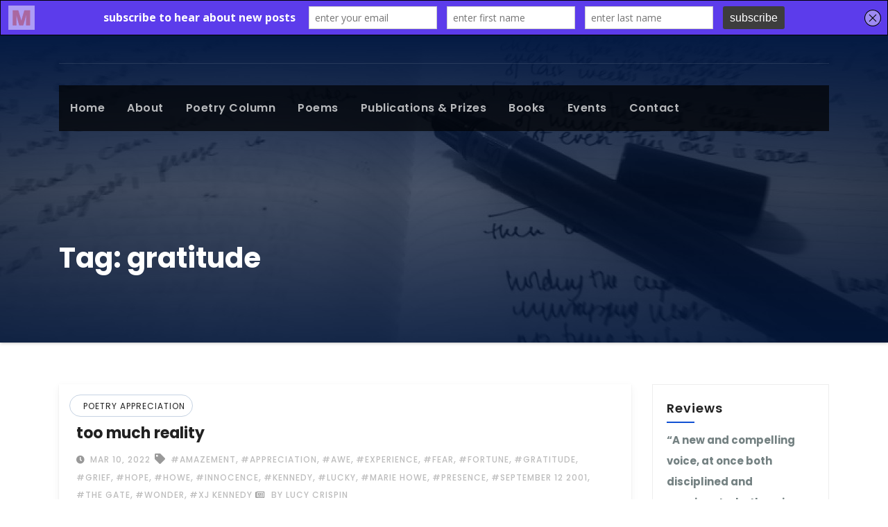

--- FILE ---
content_type: text/html; charset=UTF-8
request_url: http://lucycrispin.com/tag/gratitude/
body_size: 15350
content:
<!DOCTYPE html>
<html lang="en-GB">
<head>
<meta charset="UTF-8">
<meta name="viewport" content="width=device-width, initial-scale=1">
<link rel="profile" href="http://gmpg.org/xfn/11">
<meta http-equiv="x-ua-compatible" content="ie=edge">
<title>gratitude &#8211; lucy crispin, poet</title>
<style>
#wpadminbar #wp-admin-bar-wccp_free_top_button .ab-icon:before {
	content: "\f160";
	color: #02CA02;
	top: 3px;
}
#wpadminbar #wp-admin-bar-wccp_free_top_button .ab-icon {
	transform: rotate(45deg);
}
</style>
<meta name='robots' content='max-image-preview:large' />
	<style>img:is([sizes="auto" i], [sizes^="auto," i]) { contain-intrinsic-size: 3000px 1500px }</style>
	<link rel='dns-prefetch' href='//fonts.googleapis.com' />
<link rel="alternate" type="application/rss+xml" title="lucy crispin, poet &raquo; Feed" href="http://lucycrispin.com/feed/" />
<link rel="alternate" type="application/rss+xml" title="lucy crispin, poet &raquo; Comments Feed" href="http://lucycrispin.com/comments/feed/" />
<link rel="alternate" type="application/rss+xml" title="lucy crispin, poet &raquo; gratitude Tag Feed" href="http://lucycrispin.com/tag/gratitude/feed/" />
<script type="text/javascript">
/* <![CDATA[ */
window._wpemojiSettings = {"baseUrl":"https:\/\/s.w.org\/images\/core\/emoji\/16.0.1\/72x72\/","ext":".png","svgUrl":"https:\/\/s.w.org\/images\/core\/emoji\/16.0.1\/svg\/","svgExt":".svg","source":{"concatemoji":"http:\/\/lucycrispin.com\/wp-includes\/js\/wp-emoji-release.min.js?ver=6.8.3"}};
/*! This file is auto-generated */
!function(s,n){var o,i,e;function c(e){try{var t={supportTests:e,timestamp:(new Date).valueOf()};sessionStorage.setItem(o,JSON.stringify(t))}catch(e){}}function p(e,t,n){e.clearRect(0,0,e.canvas.width,e.canvas.height),e.fillText(t,0,0);var t=new Uint32Array(e.getImageData(0,0,e.canvas.width,e.canvas.height).data),a=(e.clearRect(0,0,e.canvas.width,e.canvas.height),e.fillText(n,0,0),new Uint32Array(e.getImageData(0,0,e.canvas.width,e.canvas.height).data));return t.every(function(e,t){return e===a[t]})}function u(e,t){e.clearRect(0,0,e.canvas.width,e.canvas.height),e.fillText(t,0,0);for(var n=e.getImageData(16,16,1,1),a=0;a<n.data.length;a++)if(0!==n.data[a])return!1;return!0}function f(e,t,n,a){switch(t){case"flag":return n(e,"\ud83c\udff3\ufe0f\u200d\u26a7\ufe0f","\ud83c\udff3\ufe0f\u200b\u26a7\ufe0f")?!1:!n(e,"\ud83c\udde8\ud83c\uddf6","\ud83c\udde8\u200b\ud83c\uddf6")&&!n(e,"\ud83c\udff4\udb40\udc67\udb40\udc62\udb40\udc65\udb40\udc6e\udb40\udc67\udb40\udc7f","\ud83c\udff4\u200b\udb40\udc67\u200b\udb40\udc62\u200b\udb40\udc65\u200b\udb40\udc6e\u200b\udb40\udc67\u200b\udb40\udc7f");case"emoji":return!a(e,"\ud83e\udedf")}return!1}function g(e,t,n,a){var r="undefined"!=typeof WorkerGlobalScope&&self instanceof WorkerGlobalScope?new OffscreenCanvas(300,150):s.createElement("canvas"),o=r.getContext("2d",{willReadFrequently:!0}),i=(o.textBaseline="top",o.font="600 32px Arial",{});return e.forEach(function(e){i[e]=t(o,e,n,a)}),i}function t(e){var t=s.createElement("script");t.src=e,t.defer=!0,s.head.appendChild(t)}"undefined"!=typeof Promise&&(o="wpEmojiSettingsSupports",i=["flag","emoji"],n.supports={everything:!0,everythingExceptFlag:!0},e=new Promise(function(e){s.addEventListener("DOMContentLoaded",e,{once:!0})}),new Promise(function(t){var n=function(){try{var e=JSON.parse(sessionStorage.getItem(o));if("object"==typeof e&&"number"==typeof e.timestamp&&(new Date).valueOf()<e.timestamp+604800&&"object"==typeof e.supportTests)return e.supportTests}catch(e){}return null}();if(!n){if("undefined"!=typeof Worker&&"undefined"!=typeof OffscreenCanvas&&"undefined"!=typeof URL&&URL.createObjectURL&&"undefined"!=typeof Blob)try{var e="postMessage("+g.toString()+"("+[JSON.stringify(i),f.toString(),p.toString(),u.toString()].join(",")+"));",a=new Blob([e],{type:"text/javascript"}),r=new Worker(URL.createObjectURL(a),{name:"wpTestEmojiSupports"});return void(r.onmessage=function(e){c(n=e.data),r.terminate(),t(n)})}catch(e){}c(n=g(i,f,p,u))}t(n)}).then(function(e){for(var t in e)n.supports[t]=e[t],n.supports.everything=n.supports.everything&&n.supports[t],"flag"!==t&&(n.supports.everythingExceptFlag=n.supports.everythingExceptFlag&&n.supports[t]);n.supports.everythingExceptFlag=n.supports.everythingExceptFlag&&!n.supports.flag,n.DOMReady=!1,n.readyCallback=function(){n.DOMReady=!0}}).then(function(){return e}).then(function(){var e;n.supports.everything||(n.readyCallback(),(e=n.source||{}).concatemoji?t(e.concatemoji):e.wpemoji&&e.twemoji&&(t(e.twemoji),t(e.wpemoji)))}))}((window,document),window._wpemojiSettings);
/* ]]> */
</script>
<style id='wp-emoji-styles-inline-css' type='text/css'>

	img.wp-smiley, img.emoji {
		display: inline !important;
		border: none !important;
		box-shadow: none !important;
		height: 1em !important;
		width: 1em !important;
		margin: 0 0.07em !important;
		vertical-align: -0.1em !important;
		background: none !important;
		padding: 0 !important;
	}
</style>
<link rel='stylesheet' id='wp-block-library-css' href='http://lucycrispin.com/wp-includes/css/dist/block-library/style.min.css?ver=6.8.3' type='text/css' media='all' />
<style id='classic-theme-styles-inline-css' type='text/css'>
/*! This file is auto-generated */
.wp-block-button__link{color:#fff;background-color:#32373c;border-radius:9999px;box-shadow:none;text-decoration:none;padding:calc(.667em + 2px) calc(1.333em + 2px);font-size:1.125em}.wp-block-file__button{background:#32373c;color:#fff;text-decoration:none}
</style>
<style id='global-styles-inline-css' type='text/css'>
:root{--wp--preset--aspect-ratio--square: 1;--wp--preset--aspect-ratio--4-3: 4/3;--wp--preset--aspect-ratio--3-4: 3/4;--wp--preset--aspect-ratio--3-2: 3/2;--wp--preset--aspect-ratio--2-3: 2/3;--wp--preset--aspect-ratio--16-9: 16/9;--wp--preset--aspect-ratio--9-16: 9/16;--wp--preset--color--black: #000000;--wp--preset--color--cyan-bluish-gray: #abb8c3;--wp--preset--color--white: #ffffff;--wp--preset--color--pale-pink: #f78da7;--wp--preset--color--vivid-red: #cf2e2e;--wp--preset--color--luminous-vivid-orange: #ff6900;--wp--preset--color--luminous-vivid-amber: #fcb900;--wp--preset--color--light-green-cyan: #7bdcb5;--wp--preset--color--vivid-green-cyan: #00d084;--wp--preset--color--pale-cyan-blue: #8ed1fc;--wp--preset--color--vivid-cyan-blue: #0693e3;--wp--preset--color--vivid-purple: #9b51e0;--wp--preset--gradient--vivid-cyan-blue-to-vivid-purple: linear-gradient(135deg,rgba(6,147,227,1) 0%,rgb(155,81,224) 100%);--wp--preset--gradient--light-green-cyan-to-vivid-green-cyan: linear-gradient(135deg,rgb(122,220,180) 0%,rgb(0,208,130) 100%);--wp--preset--gradient--luminous-vivid-amber-to-luminous-vivid-orange: linear-gradient(135deg,rgba(252,185,0,1) 0%,rgba(255,105,0,1) 100%);--wp--preset--gradient--luminous-vivid-orange-to-vivid-red: linear-gradient(135deg,rgba(255,105,0,1) 0%,rgb(207,46,46) 100%);--wp--preset--gradient--very-light-gray-to-cyan-bluish-gray: linear-gradient(135deg,rgb(238,238,238) 0%,rgb(169,184,195) 100%);--wp--preset--gradient--cool-to-warm-spectrum: linear-gradient(135deg,rgb(74,234,220) 0%,rgb(151,120,209) 20%,rgb(207,42,186) 40%,rgb(238,44,130) 60%,rgb(251,105,98) 80%,rgb(254,248,76) 100%);--wp--preset--gradient--blush-light-purple: linear-gradient(135deg,rgb(255,206,236) 0%,rgb(152,150,240) 100%);--wp--preset--gradient--blush-bordeaux: linear-gradient(135deg,rgb(254,205,165) 0%,rgb(254,45,45) 50%,rgb(107,0,62) 100%);--wp--preset--gradient--luminous-dusk: linear-gradient(135deg,rgb(255,203,112) 0%,rgb(199,81,192) 50%,rgb(65,88,208) 100%);--wp--preset--gradient--pale-ocean: linear-gradient(135deg,rgb(255,245,203) 0%,rgb(182,227,212) 50%,rgb(51,167,181) 100%);--wp--preset--gradient--electric-grass: linear-gradient(135deg,rgb(202,248,128) 0%,rgb(113,206,126) 100%);--wp--preset--gradient--midnight: linear-gradient(135deg,rgb(2,3,129) 0%,rgb(40,116,252) 100%);--wp--preset--font-size--small: 13px;--wp--preset--font-size--medium: 20px;--wp--preset--font-size--large: 36px;--wp--preset--font-size--x-large: 42px;--wp--preset--spacing--20: 0.44rem;--wp--preset--spacing--30: 0.67rem;--wp--preset--spacing--40: 1rem;--wp--preset--spacing--50: 1.5rem;--wp--preset--spacing--60: 2.25rem;--wp--preset--spacing--70: 3.38rem;--wp--preset--spacing--80: 5.06rem;--wp--preset--shadow--natural: 6px 6px 9px rgba(0, 0, 0, 0.2);--wp--preset--shadow--deep: 12px 12px 50px rgba(0, 0, 0, 0.4);--wp--preset--shadow--sharp: 6px 6px 0px rgba(0, 0, 0, 0.2);--wp--preset--shadow--outlined: 6px 6px 0px -3px rgba(255, 255, 255, 1), 6px 6px rgba(0, 0, 0, 1);--wp--preset--shadow--crisp: 6px 6px 0px rgba(0, 0, 0, 1);}:where(.is-layout-flex){gap: 0.5em;}:where(.is-layout-grid){gap: 0.5em;}body .is-layout-flex{display: flex;}.is-layout-flex{flex-wrap: wrap;align-items: center;}.is-layout-flex > :is(*, div){margin: 0;}body .is-layout-grid{display: grid;}.is-layout-grid > :is(*, div){margin: 0;}:where(.wp-block-columns.is-layout-flex){gap: 2em;}:where(.wp-block-columns.is-layout-grid){gap: 2em;}:where(.wp-block-post-template.is-layout-flex){gap: 1.25em;}:where(.wp-block-post-template.is-layout-grid){gap: 1.25em;}.has-black-color{color: var(--wp--preset--color--black) !important;}.has-cyan-bluish-gray-color{color: var(--wp--preset--color--cyan-bluish-gray) !important;}.has-white-color{color: var(--wp--preset--color--white) !important;}.has-pale-pink-color{color: var(--wp--preset--color--pale-pink) !important;}.has-vivid-red-color{color: var(--wp--preset--color--vivid-red) !important;}.has-luminous-vivid-orange-color{color: var(--wp--preset--color--luminous-vivid-orange) !important;}.has-luminous-vivid-amber-color{color: var(--wp--preset--color--luminous-vivid-amber) !important;}.has-light-green-cyan-color{color: var(--wp--preset--color--light-green-cyan) !important;}.has-vivid-green-cyan-color{color: var(--wp--preset--color--vivid-green-cyan) !important;}.has-pale-cyan-blue-color{color: var(--wp--preset--color--pale-cyan-blue) !important;}.has-vivid-cyan-blue-color{color: var(--wp--preset--color--vivid-cyan-blue) !important;}.has-vivid-purple-color{color: var(--wp--preset--color--vivid-purple) !important;}.has-black-background-color{background-color: var(--wp--preset--color--black) !important;}.has-cyan-bluish-gray-background-color{background-color: var(--wp--preset--color--cyan-bluish-gray) !important;}.has-white-background-color{background-color: var(--wp--preset--color--white) !important;}.has-pale-pink-background-color{background-color: var(--wp--preset--color--pale-pink) !important;}.has-vivid-red-background-color{background-color: var(--wp--preset--color--vivid-red) !important;}.has-luminous-vivid-orange-background-color{background-color: var(--wp--preset--color--luminous-vivid-orange) !important;}.has-luminous-vivid-amber-background-color{background-color: var(--wp--preset--color--luminous-vivid-amber) !important;}.has-light-green-cyan-background-color{background-color: var(--wp--preset--color--light-green-cyan) !important;}.has-vivid-green-cyan-background-color{background-color: var(--wp--preset--color--vivid-green-cyan) !important;}.has-pale-cyan-blue-background-color{background-color: var(--wp--preset--color--pale-cyan-blue) !important;}.has-vivid-cyan-blue-background-color{background-color: var(--wp--preset--color--vivid-cyan-blue) !important;}.has-vivid-purple-background-color{background-color: var(--wp--preset--color--vivid-purple) !important;}.has-black-border-color{border-color: var(--wp--preset--color--black) !important;}.has-cyan-bluish-gray-border-color{border-color: var(--wp--preset--color--cyan-bluish-gray) !important;}.has-white-border-color{border-color: var(--wp--preset--color--white) !important;}.has-pale-pink-border-color{border-color: var(--wp--preset--color--pale-pink) !important;}.has-vivid-red-border-color{border-color: var(--wp--preset--color--vivid-red) !important;}.has-luminous-vivid-orange-border-color{border-color: var(--wp--preset--color--luminous-vivid-orange) !important;}.has-luminous-vivid-amber-border-color{border-color: var(--wp--preset--color--luminous-vivid-amber) !important;}.has-light-green-cyan-border-color{border-color: var(--wp--preset--color--light-green-cyan) !important;}.has-vivid-green-cyan-border-color{border-color: var(--wp--preset--color--vivid-green-cyan) !important;}.has-pale-cyan-blue-border-color{border-color: var(--wp--preset--color--pale-cyan-blue) !important;}.has-vivid-cyan-blue-border-color{border-color: var(--wp--preset--color--vivid-cyan-blue) !important;}.has-vivid-purple-border-color{border-color: var(--wp--preset--color--vivid-purple) !important;}.has-vivid-cyan-blue-to-vivid-purple-gradient-background{background: var(--wp--preset--gradient--vivid-cyan-blue-to-vivid-purple) !important;}.has-light-green-cyan-to-vivid-green-cyan-gradient-background{background: var(--wp--preset--gradient--light-green-cyan-to-vivid-green-cyan) !important;}.has-luminous-vivid-amber-to-luminous-vivid-orange-gradient-background{background: var(--wp--preset--gradient--luminous-vivid-amber-to-luminous-vivid-orange) !important;}.has-luminous-vivid-orange-to-vivid-red-gradient-background{background: var(--wp--preset--gradient--luminous-vivid-orange-to-vivid-red) !important;}.has-very-light-gray-to-cyan-bluish-gray-gradient-background{background: var(--wp--preset--gradient--very-light-gray-to-cyan-bluish-gray) !important;}.has-cool-to-warm-spectrum-gradient-background{background: var(--wp--preset--gradient--cool-to-warm-spectrum) !important;}.has-blush-light-purple-gradient-background{background: var(--wp--preset--gradient--blush-light-purple) !important;}.has-blush-bordeaux-gradient-background{background: var(--wp--preset--gradient--blush-bordeaux) !important;}.has-luminous-dusk-gradient-background{background: var(--wp--preset--gradient--luminous-dusk) !important;}.has-pale-ocean-gradient-background{background: var(--wp--preset--gradient--pale-ocean) !important;}.has-electric-grass-gradient-background{background: var(--wp--preset--gradient--electric-grass) !important;}.has-midnight-gradient-background{background: var(--wp--preset--gradient--midnight) !important;}.has-small-font-size{font-size: var(--wp--preset--font-size--small) !important;}.has-medium-font-size{font-size: var(--wp--preset--font-size--medium) !important;}.has-large-font-size{font-size: var(--wp--preset--font-size--large) !important;}.has-x-large-font-size{font-size: var(--wp--preset--font-size--x-large) !important;}
:where(.wp-block-post-template.is-layout-flex){gap: 1.25em;}:where(.wp-block-post-template.is-layout-grid){gap: 1.25em;}
:where(.wp-block-columns.is-layout-flex){gap: 2em;}:where(.wp-block-columns.is-layout-grid){gap: 2em;}
:root :where(.wp-block-pullquote){font-size: 1.5em;line-height: 1.6;}
</style>
<link rel='stylesheet' id='consultup-fonts-css' href='//fonts.googleapis.com/css?family=Poppins%3A300%2C400%2C500%2C600%2C700%2C800&#038;subset=latin%2Clatin-ext' type='text/css' media='all' />
<link rel='stylesheet' id='bootstrap-css' href='http://lucycrispin.com/wp-content/themes/consultup/css/bootstrap.css?ver=6.8.3' type='text/css' media='all' />
<link rel='stylesheet' id='consultup-style-css' href='http://lucycrispin.com/wp-content/themes/consultup/style.css?ver=6.8.3' type='text/css' media='all' />
<link rel='stylesheet' id='consultup-default-css' href='http://lucycrispin.com/wp-content/themes/consultup/css/colors/default.css?ver=6.8.3' type='text/css' media='all' />
<link rel='stylesheet' id='smartmenus-css' href='http://lucycrispin.com/wp-content/themes/consultup/css/jquery.smartmenus.bootstrap.css?ver=6.8.3' type='text/css' media='all' />
<link rel='stylesheet' id='font-awesome-css-css' href='http://lucycrispin.com/wp-content/themes/consultup/css/all.css?ver=6.8.3' type='text/css' media='all' />
<script type="text/javascript" src="http://lucycrispin.com/wp-includes/js/jquery/jquery.min.js?ver=3.7.1" id="jquery-core-js"></script>
<script type="text/javascript" src="http://lucycrispin.com/wp-includes/js/jquery/jquery-migrate.min.js?ver=3.4.1" id="jquery-migrate-js"></script>
<script type="text/javascript" src="http://lucycrispin.com/wp-content/themes/consultup/js/navigation.js?ver=6.8.3" id="consultup-navigation-js"></script>
<script type="text/javascript" src="http://lucycrispin.com/wp-content/themes/consultup/js/bootstrap.js?ver=6.8.3" id="bootstrap-js"></script>
<script type="text/javascript" src="http://lucycrispin.com/wp-content/themes/consultup/js/jquery.smartmenus.js?ver=6.8.3" id="smartmenus-js-js"></script>
<script type="text/javascript" src="http://lucycrispin.com/wp-content/themes/consultup/js/bootstrap-smartmenus.js?ver=6.8.3" id="bootstrap-smartmenus-js-js"></script>
<script type="text/javascript" src="http://lucycrispin.com/wp-content/themes/consultup/js/jquery.sticky.js?ver=6.8.3" id="sticky-js-js"></script>
<script type="text/javascript" src="http://lucycrispin.com/wp-content/themes/consultup/js/main.js?ver=6.8.3" id="consultup-main-js-js"></script>
<link rel="https://api.w.org/" href="http://lucycrispin.com/wp-json/" /><link rel="alternate" title="JSON" type="application/json" href="http://lucycrispin.com/wp-json/wp/v2/tags/343" /><link rel="EditURI" type="application/rsd+xml" title="RSD" href="http://lucycrispin.com/xmlrpc.php?rsd" />
<script type='text/javascript' data-cfasync='false'>var _mmunch = {'front': false, 'page': false, 'post': false, 'category': false, 'author': false, 'search': false, 'attachment': false, 'tag': false};_mmunch['tag'] = true;</script><script data-cfasync="false" src="//a.mailmunch.co/app/v1/site.js" id="mailmunch-script" data-plugin="mc_mm" data-mailmunch-site-id="708968" async></script><script id="wpcp_disable_selection" type="text/javascript">
var image_save_msg='You are not allowed to save images!';
	var no_menu_msg='Context Menu disabled!';
	var smessage = "Content is protected !!";

function disableEnterKey(e)
{
	var elemtype = e.target.tagName;
	
	elemtype = elemtype.toUpperCase();
	
	if (elemtype == "TEXT" || elemtype == "TEXTAREA" || elemtype == "INPUT" || elemtype == "PASSWORD" || elemtype == "SELECT" || elemtype == "OPTION" || elemtype == "EMBED")
	{
		elemtype = 'TEXT';
	}
	
	if (e.ctrlKey){
     var key;
     if(window.event)
          key = window.event.keyCode;     //IE
     else
          key = e.which;     //firefox (97)
    //if (key != 17) alert(key);
     if (elemtype!= 'TEXT' && (key == 97 || key == 65 || key == 67 || key == 99 || key == 88 || key == 120 || key == 26 || key == 85  || key == 86 || key == 83 || key == 43 || key == 73))
     {
		if(wccp_free_iscontenteditable(e)) return true;
		show_wpcp_message('You are not allowed to copy content or view source');
		return false;
     }else
     	return true;
     }
}


/*For contenteditable tags*/
function wccp_free_iscontenteditable(e)
{
	var e = e || window.event; // also there is no e.target property in IE. instead IE uses window.event.srcElement
  	
	var target = e.target || e.srcElement;

	var elemtype = e.target.nodeName;
	
	elemtype = elemtype.toUpperCase();
	
	var iscontenteditable = "false";
		
	if(typeof target.getAttribute!="undefined" ) iscontenteditable = target.getAttribute("contenteditable"); // Return true or false as string
	
	var iscontenteditable2 = false;
	
	if(typeof target.isContentEditable!="undefined" ) iscontenteditable2 = target.isContentEditable; // Return true or false as boolean

	if(target.parentElement.isContentEditable) iscontenteditable2 = true;
	
	if (iscontenteditable == "true" || iscontenteditable2 == true)
	{
		if(typeof target.style!="undefined" ) target.style.cursor = "text";
		
		return true;
	}
}

////////////////////////////////////
function disable_copy(e)
{	
	var e = e || window.event; // also there is no e.target property in IE. instead IE uses window.event.srcElement
	
	var elemtype = e.target.tagName;
	
	elemtype = elemtype.toUpperCase();
	
	if (elemtype == "TEXT" || elemtype == "TEXTAREA" || elemtype == "INPUT" || elemtype == "PASSWORD" || elemtype == "SELECT" || elemtype == "OPTION" || elemtype == "EMBED")
	{
		elemtype = 'TEXT';
	}
	
	if(wccp_free_iscontenteditable(e)) return true;
	
	var isSafari = /Safari/.test(navigator.userAgent) && /Apple Computer/.test(navigator.vendor);
	
	var checker_IMG = '';
	if (elemtype == "IMG" && checker_IMG == 'checked' && e.detail >= 2) {show_wpcp_message(alertMsg_IMG);return false;}
	if (elemtype != "TEXT")
	{
		if (smessage !== "" && e.detail == 2)
			show_wpcp_message(smessage);
		
		if (isSafari)
			return true;
		else
			return false;
	}	
}

//////////////////////////////////////////
function disable_copy_ie()
{
	var e = e || window.event;
	var elemtype = window.event.srcElement.nodeName;
	elemtype = elemtype.toUpperCase();
	if(wccp_free_iscontenteditable(e)) return true;
	if (elemtype == "IMG") {show_wpcp_message(alertMsg_IMG);return false;}
	if (elemtype != "TEXT" && elemtype != "TEXTAREA" && elemtype != "INPUT" && elemtype != "PASSWORD" && elemtype != "SELECT" && elemtype != "OPTION" && elemtype != "EMBED")
	{
		return false;
	}
}	
function reEnable()
{
	return true;
}
document.onkeydown = disableEnterKey;
document.onselectstart = disable_copy_ie;
if(navigator.userAgent.indexOf('MSIE')==-1)
{
	document.onmousedown = disable_copy;
	document.onclick = reEnable;
}
function disableSelection(target)
{
    //For IE This code will work
    if (typeof target.onselectstart!="undefined")
    target.onselectstart = disable_copy_ie;
    
    //For Firefox This code will work
    else if (typeof target.style.MozUserSelect!="undefined")
    {target.style.MozUserSelect="none";}
    
    //All other  (ie: Opera) This code will work
    else
    target.onmousedown=function(){return false}
    target.style.cursor = "default";
}
//Calling the JS function directly just after body load
window.onload = function(){disableSelection(document.body);};

//////////////////special for safari Start////////////////
var onlongtouch;
var timer;
var touchduration = 1000; //length of time we want the user to touch before we do something

var elemtype = "";
function touchstart(e) {
	var e = e || window.event;
  // also there is no e.target property in IE.
  // instead IE uses window.event.srcElement
  	var target = e.target || e.srcElement;
	
	elemtype = window.event.srcElement.nodeName;
	
	elemtype = elemtype.toUpperCase();
	
	if(!wccp_pro_is_passive()) e.preventDefault();
	if (!timer) {
		timer = setTimeout(onlongtouch, touchduration);
	}
}

function touchend() {
    //stops short touches from firing the event
    if (timer) {
        clearTimeout(timer);
        timer = null;
    }
	onlongtouch();
}

onlongtouch = function(e) { //this will clear the current selection if anything selected
	
	if (elemtype != "TEXT" && elemtype != "TEXTAREA" && elemtype != "INPUT" && elemtype != "PASSWORD" && elemtype != "SELECT" && elemtype != "EMBED" && elemtype != "OPTION")	
	{
		if (window.getSelection) {
			if (window.getSelection().empty) {  // Chrome
			window.getSelection().empty();
			} else if (window.getSelection().removeAllRanges) {  // Firefox
			window.getSelection().removeAllRanges();
			}
		} else if (document.selection) {  // IE?
			document.selection.empty();
		}
		return false;
	}
};

document.addEventListener("DOMContentLoaded", function(event) { 
    window.addEventListener("touchstart", touchstart, false);
    window.addEventListener("touchend", touchend, false);
});

function wccp_pro_is_passive() {

  var cold = false,
  hike = function() {};

  try {
	  const object1 = {};
  var aid = Object.defineProperty(object1, 'passive', {
  get() {cold = true}
  });
  window.addEventListener('test', hike, aid);
  window.removeEventListener('test', hike, aid);
  } catch (e) {}

  return cold;
}
/*special for safari End*/
</script>
<script id="wpcp_disable_Right_Click" type="text/javascript">
document.ondragstart = function() { return false;}
	function nocontext(e) {
	   return false;
	}
	document.oncontextmenu = nocontext;
</script>
<style>
.unselectable
{
-moz-user-select:none;
-webkit-user-select:none;
cursor: default;
}
html
{
-webkit-touch-callout: none;
-webkit-user-select: none;
-khtml-user-select: none;
-moz-user-select: none;
-ms-user-select: none;
user-select: none;
-webkit-tap-highlight-color: rgba(0,0,0,0);
}
</style>
<script id="wpcp_css_disable_selection" type="text/javascript">
var e = document.getElementsByTagName('body')[0];
if(e)
{
	e.setAttribute('unselectable',"on");
}
</script>
    <style type="text/css">
            .site-title,
        .site-description {
            position: absolute;
            clip: rect(1px, 1px, 1px, 1px);
        }
        </style>
    </head>
<body class="archive tag tag-gratitude tag-343 wp-embed-responsive wp-theme-consultup unselectable" >
<a class="skip-link screen-reader-text" href="#content"></a>
<div class="wrapper">
<header class="ti-headwidget trans" > 
  <!--==================== TOP BAR ====================-->
  <div class="container">
    
      <div class="ti-head-detail d-none d-lg-block">
      <div class="row">
    
        <div class="col-md-6 col-xs-12 col-sm-6">
         <ul class="info-left">
          <li><i class="far  "></i> </li>
          <li><i class="far  "></i> </li>
          </ul>
        </div>
   
      <div class="col-md-6 col-xs-12">
          </div>
      </div>
    </div>
      </div>
  <div class="clearfix"></div>
  <div class="container">
    <div class="ti-nav-widget-area d-none d-lg-block">
    <div class="row align-items-center">
          <div class="col-md-3 text-center-xs">
            <div class="navbar-header">
              
                        </div>
          </div>
          
   <div class="col-md-9 col-sm-8">
            <div class="header-widget row">
              <div class="col-md-3 offset-md-3 col-sm-3 col-xs-6 hidden-sm hidden-xs">
                <div class="ti-header-box">
                  <div class="ti-header-box-icon">
                                       </div>
                  <div class="ti-header-box-info">
                                         
                  </div>
                </div>
              </div>
              <div class="col-md-3 col-sm-6 col-xs-6 hidden-sm hidden-xs">
                <div class="ti-header-box">
                  <div class="ti-header-box-icon">
                                       </div>
                  <div class="ti-header-box-info">
                                         
                  </div>
                </div>
              </div>
         <div class="col-md-3 col-sm-6 col-xs-12 hidden-sm hidden-xs">
                <div class="ti-header-box ti-header-read-btn text-right"> 
                                  </div>
         </div>
            </div>
          </div>
            </div>
      </div></div>

     <div class="container"> 
    <div class="ti-menu-full">
      <!-- Navigation -->
            <nav class="navbar navbar-expand-lg navbar-wp header-sticky">
         <!-- mobi-menu -->
         <div class="container mobi-menu"> 
              <div class="navbar-header"> 
                <!-- Logo image --> 
                                                <!-- /Logo image -->
                <!-- navbar-toggle -->  
                <button type="button" class="navbar-toggler collapsed" data-toggle="collapse" data-target="#navbar-wp">
                  <span class="fa fa-times close"></span>
                  <span class="fa fa-bars open"></span>
                </button>
                <!-- /navbar-toggle --> 
            </div>
          </div>
          <!-- /mobi-menu --> 
          
          <div class="collapse navbar-collapse" id="navbar-wp">
          <ul id="menu-main-menu" class="nav navbar-nav"><li id="menu-item-102" class="menu-item menu-item-type-post_type menu-item-object-page menu-item-home menu-item-102"><a class="nav-link" title="home" href="http://lucycrispin.com/">home</a></li>
<li id="menu-item-27" class="menu-item menu-item-type-post_type menu-item-object-page menu-item-27"><a class="nav-link" title="about" href="http://lucycrispin.com/about/">about</a></li>
<li id="menu-item-86" class="menu-item menu-item-type-post_type menu-item-object-page current_page_parent menu-item-86"><a class="nav-link" title="poetry column" href="http://lucycrispin.com/blog/">poetry column</a></li>
<li id="menu-item-32" class="menu-item menu-item-type-post_type menu-item-object-page menu-item-32"><a class="nav-link" title="poems" href="http://lucycrispin.com/poems/">poems</a></li>
<li id="menu-item-28" class="menu-item menu-item-type-post_type menu-item-object-page menu-item-28"><a class="nav-link" title="publications &#038; prizes" href="http://lucycrispin.com/publications-and-prizes/">publications &#038; prizes</a></li>
<li id="menu-item-2136" class="menu-item menu-item-type-post_type menu-item-object-page menu-item-2136"><a class="nav-link" title="books" href="http://lucycrispin.com/books/">books</a></li>
<li id="menu-item-2972" class="menu-item menu-item-type-post_type menu-item-object-page menu-item-2972"><a class="nav-link" title="events" href="http://lucycrispin.com/events/">events</a></li>
<li id="menu-item-30" class="menu-item menu-item-type-post_type menu-item-object-page menu-item-30"><a class="nav-link" title="contact" href="http://lucycrispin.com/contact/">contact</a></li>
</ul>          </div>
      </nav> <!-- /Navigation -->
    </div>
  </div>
</header><!-- Breadcrumb -->
<div class="consultup-breadcrumb-section" style='background: url("http://lucycrispin.com/wp-content/uploads/2019/11/cropped-banner-bookpen.jpg") repeat fixed center 0 #143745;'>
  <div class="overlay">
    <div class="container">
      <div class="row">
        <div class="col-md-12">
          <div class="consultup-breadcrumb-title">
            <h1 class="page-title">Tag: <span>gratitude</span></h1>          </div>
        </div>
      </div>
    </div>
  </div>
</div>
<!-- /End Breadcrumb -->
<main id="content" class="archive-page">
  <div class="container">
    <div class="row">
              <div class="col-md-9">
      <div id="post-3362" class="post-3362 post type-post status-publish format-standard hentry category-poetry-appreciation tag-amazement tag-appreciation tag-awe tag-experience tag-fear tag-fortune tag-gratitude tag-grief tag-hope tag-howe tag-innocence tag-kennedy tag-lucky tag-marie-howe tag-presence tag-september-12-2001 tag-the-gate tag-wonder tag-xj-kennedy">
		<div class="consultup-blog-post-box">
		<div class="consultup-blog-thumb">
										<div class="consultup-blog-category-left"> 
			 	<i class="fa fa-folder-open-o"></i> 
								<a href="http://lucycrispin.com/category/poetry-appreciation/" rel="category tag">poetry appreciation</a>							</div>

					</div>


		<article class="small"> 
					<h4 class="title"> <a href="http://lucycrispin.com/2022/03/10/too-much-reality/" title="Permalink to: too much reality">
			too much reality</a>
			</h4>	
						<div class="consultup-blog-meta">
				<span class="consultup-blog-date"><i class="fas fa-clock"></i><a href="http://lucycrispin.com/2022/03/">
			Mar 10, 2022</a></span>
							<span class="consultup-tags"><i class="fa fa-tag"></i>
				 <a href="http://lucycrispin.com/tag/amazement/">#amazement</a>,  <a href="http://lucycrispin.com/tag/appreciation/">#appreciation</a>,  <a href="http://lucycrispin.com/tag/awe/">#awe</a>,  <a href="http://lucycrispin.com/tag/experience/">#experience</a>,  <a href="http://lucycrispin.com/tag/fear/">#fear</a>,  <a href="http://lucycrispin.com/tag/fortune/">#Fortune</a>,  <a href="http://lucycrispin.com/tag/gratitude/">#gratitude</a>,  <a href="http://lucycrispin.com/tag/grief/">#grief</a>,  <a href="http://lucycrispin.com/tag/hope/">#hope</a>,  <a href="http://lucycrispin.com/tag/howe/">#Howe</a>,  <a href="http://lucycrispin.com/tag/innocence/">#innocence</a>,  <a href="http://lucycrispin.com/tag/kennedy/">#Kennedy</a>,  <a href="http://lucycrispin.com/tag/lucky/">#lucky</a>,  <a href="http://lucycrispin.com/tag/marie-howe/">#Marie Howe</a>,  <a href="http://lucycrispin.com/tag/presence/">#presence</a>,  <a href="http://lucycrispin.com/tag/september-12-2001/">#september 12 2001</a>,  <a href="http://lucycrispin.com/tag/the-gate/">#The Gate</a>,  <a href="http://lucycrispin.com/tag/wonder/">#wonder</a>, <a href="http://lucycrispin.com/tag/xj-kennedy/">#XJ Kennedy</a>				</span>
						<a class="consultup-icon" href="http://lucycrispin.com/author/mrs-quadrick/"><i class="far fa-newspaper"></i> by				Lucy Crispin				</a>
				
			</div>	
    		
<p class="has-drop-cap">There&#8217;s a lot of reality to deal with at the moment. As ever, I&#8217;m helped by poetry—and by sharing it; and by the conversations it stimulates. For some reason this poem in particular has been calling me over the last few days. Perhaps &#8216;<a rel="noreferrer noopener" href="https://www.poetryfoundation.org/poems/50979/the-gate-56d22e6c97230" target="_blank">The Gate</a>&#8216; by Marie Howe might be helpful for you too. Let me know.</p>



 <a href="http://lucycrispin.com/2022/03/10/too-much-reality/#more-3362" class="more-link">Read More</a>		</article>
	</div>
</div><div id="post-3308" class="post-3308 post type-post status-publish format-standard hentry category-poetry-appreciation tag-alchemy tag-alive tag-amazement tag-appreciation tag-death tag-emergency-lantern tag-energy tag-eve-l-ewing tag-ewing tag-existential tag-glad tag-gladness tag-gratitude tag-inspire tag-inspiring tag-joy tag-joyful tag-libby-purves tag-life tag-mindful tag-mindfulness tag-presence tag-purves tag-uplifting tag-wonder">
		<div class="consultup-blog-post-box">
		<div class="consultup-blog-thumb">
										<div class="consultup-blog-category-left"> 
			 	<i class="fa fa-folder-open-o"></i> 
								<a href="http://lucycrispin.com/category/poetry-appreciation/" rel="category tag">poetry appreciation</a>							</div>

					</div>


		<article class="small"> 
					<h4 class="title"> <a href="http://lucycrispin.com/2022/02/17/remember-those-emergency-lanterns/" title="Permalink to: remember those emergency lanterns?">
			remember those emergency lanterns?</a>
			</h4>	
						<div class="consultup-blog-meta">
				<span class="consultup-blog-date"><i class="fas fa-clock"></i><a href="http://lucycrispin.com/2022/02/">
			Feb 17, 2022</a></span>
							<span class="consultup-tags"><i class="fa fa-tag"></i>
				 <a href="http://lucycrispin.com/tag/alchemy/">#alchemy</a>,  <a href="http://lucycrispin.com/tag/alive/">#alive</a>,  <a href="http://lucycrispin.com/tag/amazement/">#amazement</a>,  <a href="http://lucycrispin.com/tag/appreciation/">#appreciation</a>,  <a href="http://lucycrispin.com/tag/death/">#death</a>,  <a href="http://lucycrispin.com/tag/emergency-lantern/">#emergency lantern</a>,  <a href="http://lucycrispin.com/tag/energy/">#energy</a>,  <a href="http://lucycrispin.com/tag/eve-l-ewing/">#Eve L Ewing</a>,  <a href="http://lucycrispin.com/tag/ewing/">#Ewing</a>,  <a href="http://lucycrispin.com/tag/existential/">#existential</a>,  <a href="http://lucycrispin.com/tag/glad/">#glad</a>,  <a href="http://lucycrispin.com/tag/gladness/">#gladness</a>,  <a href="http://lucycrispin.com/tag/gratitude/">#gratitude</a>,  <a href="http://lucycrispin.com/tag/inspire/">#inspire</a>,  <a href="http://lucycrispin.com/tag/inspiring/">#inspiring</a>,  <a href="http://lucycrispin.com/tag/joy/">#joy</a>,  <a href="http://lucycrispin.com/tag/joyful/">#joyful</a>,  <a href="http://lucycrispin.com/tag/libby-purves/">#Libby Purves</a>,  <a href="http://lucycrispin.com/tag/life/">#life</a>,  <a href="http://lucycrispin.com/tag/mindful/">#mindful</a>,  <a href="http://lucycrispin.com/tag/mindfulness/">#mindfulness</a>,  <a href="http://lucycrispin.com/tag/presence/">#presence</a>,  <a href="http://lucycrispin.com/tag/purves/">#Purves</a>,  <a href="http://lucycrispin.com/tag/uplifting/">#uplifting</a>, <a href="http://lucycrispin.com/tag/wonder/">#wonder</a>				</span>
						<a class="consultup-icon" href="http://lucycrispin.com/author/mrs-quadrick/"><i class="far fa-newspaper"></i> by				Lucy Crispin				</a>
				
			</div>	
    		
<p class="has-drop-cap">The ones Libby Purves referred to when she spoke of how poetry could function? Well, for me this poem, &#8216;<a href="https://poets.org/poem/testify" target="_blank" rel="noreferrer noopener">testify</a>&#8216; by Eve L Ewing, is a great emergency lantern. Does it shine a light for you?</p>



 <a href="http://lucycrispin.com/2022/02/17/remember-those-emergency-lanterns/#more-3308" class="more-link">Read More</a>		</article>
	</div>
</div><div id="post-3235" class="post-3235 post type-post status-publish format-standard hentry category-poetry-appreciation tag-barbara-crooker tag-brooker tag-contact tag-encounter tag-for-the-tsa-agent tag-gift tag-glessing tag-gratitude tag-i-thou tag-kindness tag-surprise tag-thankfulness">
		<div class="consultup-blog-post-box">
		<div class="consultup-blog-thumb">
										<div class="consultup-blog-category-left"> 
			 	<i class="fa fa-folder-open-o"></i> 
								<a href="http://lucycrispin.com/category/poetry-appreciation/" rel="category tag">poetry appreciation</a>							</div>

					</div>


		<article class="small"> 
					<h4 class="title"> <a href="http://lucycrispin.com/2021/12/02/coming-to-america-going-well/" title="Permalink to: coming to America, going well&#8230;">
			coming to America, going well&#8230;</a>
			</h4>	
						<div class="consultup-blog-meta">
				<span class="consultup-blog-date"><i class="fas fa-clock"></i><a href="http://lucycrispin.com/2021/12/">
			Dec 2, 2021</a></span>
							<span class="consultup-tags"><i class="fa fa-tag"></i>
				 <a href="http://lucycrispin.com/tag/barbara-crooker/">#Barbara Crooker</a>,  <a href="http://lucycrispin.com/tag/brooker/">#Brooker</a>,  <a href="http://lucycrispin.com/tag/contact/">#contact</a>,  <a href="http://lucycrispin.com/tag/encounter/">#encounter</a>,  <a href="http://lucycrispin.com/tag/for-the-tsa-agent/">#for the TSA agent</a>,  <a href="http://lucycrispin.com/tag/gift/">#gift</a>,  <a href="http://lucycrispin.com/tag/glessing/">#glessing</a>,  <a href="http://lucycrispin.com/tag/gratitude/">#gratitude</a>,  <a href="http://lucycrispin.com/tag/i-thou/">#I Thou</a>,  <a href="http://lucycrispin.com/tag/kindness/">#kindness</a>,  <a href="http://lucycrispin.com/tag/surprise/">#surprise</a>, <a href="http://lucycrispin.com/tag/thankfulness/">#thankfulness</a>				</span>
						<a class="consultup-icon" href="http://lucycrispin.com/author/mrs-quadrick/"><i class="far fa-newspaper"></i> by				Lucy Crispin				</a>
				
			</div>	
    		
<p class="has-drop-cap">As promised last week, a poem about one of those moments of unexpected kindness and human connection which can touch us so much. Here&#8217;s &#8216;<a rel="noreferrer noopener" href="https://www.garrisonkeillor.com/radio/twa-the-writers-almanac-for-november-21-2021/" target="_blank">For the TSA agent</a>&#8216; by Barbara Crooker.</p>



 <a href="http://lucycrispin.com/2021/12/02/coming-to-america-going-well/#more-3235" class="more-link">Read More</a>		</article>
	</div>
</div><div id="post-2944" class="post-2944 post type-post status-publish format-standard hentry category-poetry-appreciation tag-acceptance tag-affection tag-ageing tag-gratitude tag-happiness tag-kindness tag-laughter tag-mcnair tag-tenderness tag-warmth tag-wesley-mcnair">
		<div class="consultup-blog-post-box">
		<div class="consultup-blog-thumb">
										<div class="consultup-blog-category-left"> 
			 	<i class="fa fa-folder-open-o"></i> 
								<a href="http://lucycrispin.com/category/poetry-appreciation/" rel="category tag">poetry appreciation</a>							</div>

					</div>


		<article class="small"> 
					<h4 class="title"> <a href="http://lucycrispin.com/2021/04/15/making-the-most-of-it/" title="Permalink to: making the most of it">
			making the most of it</a>
			</h4>	
						<div class="consultup-blog-meta">
				<span class="consultup-blog-date"><i class="fas fa-clock"></i><a href="http://lucycrispin.com/2021/04/">
			Apr 15, 2021</a></span>
							<span class="consultup-tags"><i class="fa fa-tag"></i>
				 <a href="http://lucycrispin.com/tag/acceptance/">#acceptance</a>,  <a href="http://lucycrispin.com/tag/affection/">#affection</a>,  <a href="http://lucycrispin.com/tag/ageing/">#ageing</a>,  <a href="http://lucycrispin.com/tag/gratitude/">#gratitude</a>,  <a href="http://lucycrispin.com/tag/happiness/">#happiness</a>,  <a href="http://lucycrispin.com/tag/kindness/">#kindness</a>,  <a href="http://lucycrispin.com/tag/laughter/">#laughter</a>,  <a href="http://lucycrispin.com/tag/mcnair/">#McNair</a>,  <a href="http://lucycrispin.com/tag/tenderness/">#tenderness</a>,  <a href="http://lucycrispin.com/tag/warmth/">#warmth</a>, <a href="http://lucycrispin.com/tag/wesley-mcnair/">#Wesley McNair</a>				</span>
						<a class="consultup-icon" href="http://lucycrispin.com/author/mrs-quadrick/"><i class="far fa-newspaper"></i> by				Lucy Crispin				</a>
				
			</div>	
    		
<p class="has-drop-cap">This week&#8217;s poem brought a soft smile to my face. It has a delightful quality of warmth and tenderness, and is such a good reminder of making the most of what we have—not in a Brownie-Guide <em>Come on, girls, no moping!</em> style, but in a much more palatable, <em>seeing what is, not just what isn&#8217;t </em>sort of a way. Enjoy &#8216;<a rel="noreferrer noopener" href="https://writersalmanac.publicradio.org/index.php%3Fdate=2006%252F03%252F16.html" target="_blank">Happiness</a>&#8216; by Wesley McNair.</p>



 <a href="http://lucycrispin.com/2021/04/15/making-the-most-of-it/#more-2944" class="more-link">Read More</a>		</article>
	</div>
</div><div id="post-2325" class="post-2325 post type-post status-publish format-standard hentry category-poetry-appreciation tag-anger tag-appreciate tag-appreciation tag-fear tag-gay tag-gratitude tag-mindful tag-mindfulness tag-miracle tag-mortality tag-ode-to-the-west-wind tag-percy-bysshe-shelley tag-poem tag-poetry tag-presence tag-present tag-ross-gay tag-shelley tag-sorrow tag-thank-you">
		<div class="consultup-blog-post-box">
		<div class="consultup-blog-thumb">
										<div class="consultup-blog-category-left"> 
			 	<i class="fa fa-folder-open-o"></i> 
								<a href="http://lucycrispin.com/category/poetry-appreciation/" rel="category tag">poetry appreciation</a>							</div>

					</div>


		<article class="small"> 
					<h4 class="title"> <a href="http://lucycrispin.com/2020/10/22/thank-you/" title="Permalink to: thank you">
			thank you</a>
			</h4>	
						<div class="consultup-blog-meta">
				<span class="consultup-blog-date"><i class="fas fa-clock"></i><a href="http://lucycrispin.com/2020/10/">
			Oct 22, 2020</a></span>
							<span class="consultup-tags"><i class="fa fa-tag"></i>
				 <a href="http://lucycrispin.com/tag/anger/">#anger</a>,  <a href="http://lucycrispin.com/tag/appreciate/">#appreciate</a>,  <a href="http://lucycrispin.com/tag/appreciation/">#appreciation</a>,  <a href="http://lucycrispin.com/tag/fear/">#fear</a>,  <a href="http://lucycrispin.com/tag/gay/">#Gay</a>,  <a href="http://lucycrispin.com/tag/gratitude/">#gratitude</a>,  <a href="http://lucycrispin.com/tag/mindful/">#mindful</a>,  <a href="http://lucycrispin.com/tag/mindfulness/">#mindfulness</a>,  <a href="http://lucycrispin.com/tag/miracle/">#miracle</a>,  <a href="http://lucycrispin.com/tag/mortality/">#mortality</a>,  <a href="http://lucycrispin.com/tag/ode-to-the-west-wind/">#ode to the west wind</a>,  <a href="http://lucycrispin.com/tag/percy-bysshe-shelley/">#Percy Bysshe Shelley</a>,  <a href="http://lucycrispin.com/tag/poem/">#poem</a>,  <a href="http://lucycrispin.com/tag/poetry/">#poetry</a>,  <a href="http://lucycrispin.com/tag/presence/">#presence</a>,  <a href="http://lucycrispin.com/tag/present/">#present</a>,  <a href="http://lucycrispin.com/tag/ross-gay/">#Ross Gay</a>,  <a href="http://lucycrispin.com/tag/shelley/">#Shelley</a>,  <a href="http://lucycrispin.com/tag/sorrow/">#sorrow</a>, <a href="http://lucycrispin.com/tag/thank-you/">#Thank you</a>				</span>
						<a class="consultup-icon" href="http://lucycrispin.com/author/mrs-quadrick/"><i class="far fa-newspaper"></i> by				Lucy Crispin				</a>
				
			</div>	
    		
<p class="has-drop-cap">At the moment, the world is offering us lots of reminders that life is short and time&#8217;s winged chariot is always hurrying near. It&#8217;s easy to get sucked into fear, anger or sorrow about this. They&#8217;re all around us (as well as inside us). So I was particularly delighted to discover this poem which suggests a different and beautiful response to intimations of mortality. Here it is: &#8216;<a rel="noreferrer noopener" href="https://www.poetryfoundation.org/poems/92120/thank-you-587653381d670" target="_blank">Thank you</a>&#8216; by Ross Gay. Read it and be refreshed. (You can also hear him read a couple of bits from a recent book <a rel="noreferrer noopener" href="https://www.youtube.com/watch?v=HcLEwL4WQnc" target="_blank">here</a>.)</p>



 <a href="http://lucycrispin.com/2020/10/22/thank-you/#more-2325" class="more-link">Read More</a>		</article>
	</div>
</div><div id="post-1746" class="post-1746 post type-post status-publish format-standard hentry category-poetry-appreciation tag-allegro tag-appreciation tag-aubade tag-bad-news tag-connection tag-doctors tag-don-paterson tag-everyday tag-godparent tag-good-news tag-gratitude tag-help tag-hope tag-joy tag-larkin tag-mindful tag-mindfulness tag-paterson tag-philip-larkin tag-postmen tag-waking-with-russell">
		<div class="consultup-blog-post-box">
		<div class="consultup-blog-thumb">
										<div class="consultup-blog-category-left"> 
			 	<i class="fa fa-folder-open-o"></i> 
								<a href="http://lucycrispin.com/category/poetry-appreciation/" rel="category tag">poetry appreciation</a>							</div>

					</div>


		<article class="small"> 
					<h4 class="title"> <a href="http://lucycrispin.com/2020/06/04/postmen-like-doctors/" title="Permalink to: postmen, like doctors">
			postmen, like doctors</a>
			</h4>	
						<div class="consultup-blog-meta">
				<span class="consultup-blog-date"><i class="fas fa-clock"></i><a href="http://lucycrispin.com/2020/06/">
			Jun 4, 2020</a></span>
							<span class="consultup-tags"><i class="fa fa-tag"></i>
				 <a href="http://lucycrispin.com/tag/allegro/">#Allegro</a>,  <a href="http://lucycrispin.com/tag/appreciation/">#appreciation</a>,  <a href="http://lucycrispin.com/tag/aubade/">#Aubade</a>,  <a href="http://lucycrispin.com/tag/bad-news/">#bad news</a>,  <a href="http://lucycrispin.com/tag/connection/">#connection</a>,  <a href="http://lucycrispin.com/tag/doctors/">#doctors</a>,  <a href="http://lucycrispin.com/tag/don-paterson/">#Don Paterson</a>,  <a href="http://lucycrispin.com/tag/everyday/">#everyday</a>,  <a href="http://lucycrispin.com/tag/godparent/">#godparent</a>,  <a href="http://lucycrispin.com/tag/good-news/">#good news</a>,  <a href="http://lucycrispin.com/tag/gratitude/">#gratitude</a>,  <a href="http://lucycrispin.com/tag/help/">#help</a>,  <a href="http://lucycrispin.com/tag/hope/">#hope</a>,  <a href="http://lucycrispin.com/tag/joy/">#joy</a>,  <a href="http://lucycrispin.com/tag/larkin/">#Larkin</a>,  <a href="http://lucycrispin.com/tag/mindful/">#mindful</a>,  <a href="http://lucycrispin.com/tag/mindfulness/">#mindfulness</a>,  <a href="http://lucycrispin.com/tag/paterson/">#Paterson</a>,  <a href="http://lucycrispin.com/tag/philip-larkin/">#Philip Larkin</a>,  <a href="http://lucycrispin.com/tag/postmen/">#postmen</a>, <a href="http://lucycrispin.com/tag/waking-with-russell/">#Waking with Russell</a>				</span>
						<a class="consultup-icon" href="http://lucycrispin.com/author/mrs-quadrick/"><i class="far fa-newspaper"></i> by				Lucy Crispin				</a>
				
			</div>	
    		
<p class="has-drop-cap">Larkin&#8217;s magnificent, monumental poem &#8216;<a rel="noreferrer noopener" href="http://philiplarkin.com/poem-reviews/aubade/" target="_blank">Aubade</a>&#8216; speaks with a terrible, alchemical beauty about death and the fear of death. It closes with the line &#8216;Postmen like doctors go from house to house&#8217; which, in context, says something very Larkin-y and shiversome about death&#8217;s inevitability; we&#8217;ll all get <em>those</em> visits from doctors, sooner or later. Would Larkin be horrified, though, if he knew how that line popped into my head with a totally different feel to it, about half an hour ago, when the postman delivered two unexpected letters and, with them, great joy?</p>



 <a href="http://lucycrispin.com/2020/06/04/postmen-like-doctors/#more-1746" class="more-link">Read More</a>		</article>
	</div>
</div>          <div class="col-md-12 text-center">
      			          </div>
      </div>
              <aside class="col-md-3">
          
<aside id="secondary" class="widget-area" role="complementary">
	<div id="sidebar-right" class="consultup-sidebar">
		<div id="text-5" class="consultup-widget widget_text"><h6>reviews</h6>			<div class="textwidget"><p><strong>&#8220;A new and compelling voice, at once both disciplined and passionate, both serious and moving.&#8221;<br />
<em>— RV Bailey</em></strong></p>
<p><strong>&#8220;great fluency, directness and command – a really impressive achievement. Every line feels deep and true, and very important in the most direct and clear way, and I hope [&#8216;the two mercies&#8217;] is read and treasured by many&#8217;</strong></p>
<p><strong>—Clare Shaw</strong></p>
<p><strong>&#8220;&#8230; the lift of [&#8216;bread of heaven&#8217;], steadily rising from the mundanity of sliced bread to an intimation of grace, all managed in a plain conversational style is quite something to behold&#8221;</strong></p>
<p><strong>—Greta Stoddart</strong></p>
<p>“<strong>… Astonishing precision and accuracy&#8230; rhythmically and sonically superb.”</strong><br />
<strong><em>—Martyn Crucefix</em></strong></p>
</div>
		</div><div id="media_image-2" class="consultup-widget widget_media_image"><img width="300" height="267" src="http://lucycrispin.com/wp-content/uploads/2019/11/upstairs-navy-green-top-outside-warm-2-300x267.jpg" class="image wp-image-283  attachment-medium size-medium" alt="" style="max-width: 100%; height: auto;" decoding="async" loading="lazy" srcset="http://lucycrispin.com/wp-content/uploads/2019/11/upstairs-navy-green-top-outside-warm-2-300x267.jpg 300w, http://lucycrispin.com/wp-content/uploads/2019/11/upstairs-navy-green-top-outside-warm-2-768x683.jpg 768w, http://lucycrispin.com/wp-content/uploads/2019/11/upstairs-navy-green-top-outside-warm-2.jpg 958w" sizes="auto, (max-width: 300px) 100vw, 300px" /></div><div id="text-2" class="consultup-widget widget_text">			<div class="textwidget"><p>Lucy Crispin lives in Wray, England. A former South Cumbria Poet Laureate, she&#8217;s widely published in print and online journals and has been placed, listed or mentioned in over 30 national and international competitions. <em>Wish you were here</em> and <em>shades of blue</em> are both published by Hedgehog Press and are available <a href="http://lucycrispin.com/books/" target="_blank" rel="noopener">here</a>. You can find out more about Lucy <a href="http://lucycrispin.com/about/" target="_blank" rel="noopener">here</a>.</p>
</div>
		</div><div id="mc_mm_widget-3" class="consultup-widget widget_mc_mm_widget"><h6>subscribe</h6><div class='mailmunch-wordpress-widget mailmunch-wordpress-widget-841107' style='display: none !important;'></div></div>
		<div id="recent-posts-4" class="consultup-widget widget_recent_entries">
		<h6>Recent Posts</h6>
		<ul>
											<li>
					<a href="http://lucycrispin.com/2024/12/11/different-pictures-of-happiness/">different pictures of happiness</a>
											<span class="post-date">11 December 2024</span>
									</li>
											<li>
					<a href="http://lucycrispin.com/2024/11/27/a-purple-patch/">a purple patch</a>
											<span class="post-date">27 November 2024</span>
									</li>
											<li>
					<a href="http://lucycrispin.com/2024/11/12/clamouring-toward-it/">clamouring toward it</a>
											<span class="post-date">12 November 2024</span>
									</li>
											<li>
					<a href="http://lucycrispin.com/2024/10/29/more-cheerful-news/">more cheerful news</a>
											<span class="post-date">29 October 2024</span>
									</li>
											<li>
					<a href="http://lucycrispin.com/2024/10/16/london/">london</a>
											<span class="post-date">16 October 2024</span>
									</li>
					</ul>

		</div><div id="search-2" class="consultup-widget widget_search"><h6>search</h6><form role="search" method="get" id="searchform" action="http://lucycrispin.com/">
  <div class="input-group">
    <input type="search" class="form-control" placeholder="Search" value="" name="s" />
    <span class="input-group-btn btn-default">
    <button type="submit" class="btn"> <i class="fa fa-search"></i> </button>
    </span> </div>
</form></div><div id="tag_cloud-2" class="consultup-widget widget_tag_cloud"><h6>tags</h6><div class="tagcloud"><a href="http://lucycrispin.com/tag/acceptance/" class="tag-cloud-link tag-link-419 tag-link-position-1" style="font-size: 11.666666666667pt;" aria-label="acceptance (9 items)">acceptance</a>
<a href="http://lucycrispin.com/tag/ageing/" class="tag-cloud-link tag-link-522 tag-link-position-2" style="font-size: 9.1666666666667pt;" aria-label="ageing (6 items)">ageing</a>
<a href="http://lucycrispin.com/tag/appreciation/" class="tag-cloud-link tag-link-344 tag-link-position-3" style="font-size: 8pt;" aria-label="appreciation (5 items)">appreciation</a>
<a href="http://lucycrispin.com/tag/autumn/" class="tag-cloud-link tag-link-538 tag-link-position-4" style="font-size: 10pt;" aria-label="autumn (7 items)">autumn</a>
<a href="http://lucycrispin.com/tag/beauty/" class="tag-cloud-link tag-link-568 tag-link-position-5" style="font-size: 11.666666666667pt;" aria-label="beauty (9 items)">beauty</a>
<a href="http://lucycrispin.com/tag/change/" class="tag-cloud-link tag-link-237 tag-link-position-6" style="font-size: 9.1666666666667pt;" aria-label="change (6 items)">change</a>
<a href="http://lucycrispin.com/tag/comfort/" class="tag-cloud-link tag-link-480 tag-link-position-7" style="font-size: 9.1666666666667pt;" aria-label="comfort (6 items)">comfort</a>
<a href="http://lucycrispin.com/tag/compassion/" class="tag-cloud-link tag-link-24 tag-link-position-8" style="font-size: 10.833333333333pt;" aria-label="compassion (8 items)">compassion</a>
<a href="http://lucycrispin.com/tag/connection/" class="tag-cloud-link tag-link-29 tag-link-position-9" style="font-size: 10pt;" aria-label="connection (7 items)">connection</a>
<a href="http://lucycrispin.com/tag/coronavirus/" class="tag-cloud-link tag-link-418 tag-link-position-10" style="font-size: 10pt;" aria-label="coronavirus (7 items)">coronavirus</a>
<a href="http://lucycrispin.com/tag/corona-virus/" class="tag-cloud-link tag-link-224 tag-link-position-11" style="font-size: 8pt;" aria-label="corona virus (5 items)">corona virus</a>
<a href="http://lucycrispin.com/tag/courage/" class="tag-cloud-link tag-link-147 tag-link-position-12" style="font-size: 10.833333333333pt;" aria-label="courage (8 items)">courage</a>
<a href="http://lucycrispin.com/tag/covid-19/" class="tag-cloud-link tag-link-223 tag-link-position-13" style="font-size: 13pt;" aria-label="Covid 19 (11 items)">Covid 19</a>
<a href="http://lucycrispin.com/tag/death/" class="tag-cloud-link tag-link-207 tag-link-position-14" style="font-size: 10pt;" aria-label="death (7 items)">death</a>
<a href="http://lucycrispin.com/tag/despair/" class="tag-cloud-link tag-link-92 tag-link-position-15" style="font-size: 17pt;" aria-label="despair (20 items)">despair</a>
<a href="http://lucycrispin.com/tag/fear/" class="tag-cloud-link tag-link-46 tag-link-position-16" style="font-size: 19.166666666667pt;" aria-label="fear (27 items)">fear</a>
<a href="http://lucycrispin.com/tag/freedom/" class="tag-cloud-link tag-link-309 tag-link-position-17" style="font-size: 9.1666666666667pt;" aria-label="freedom (6 items)">freedom</a>
<a href="http://lucycrispin.com/tag/gratitude/" class="tag-cloud-link tag-link-343 tag-link-position-18" style="font-size: 9.1666666666667pt;" aria-label="gratitude (6 items)">gratitude</a>
<a href="http://lucycrispin.com/tag/grief/" class="tag-cloud-link tag-link-22 tag-link-position-19" style="font-size: 18.333333333333pt;" aria-label="grief (24 items)">grief</a>
<a href="http://lucycrispin.com/tag/hope/" class="tag-cloud-link tag-link-56 tag-link-position-20" style="font-size: 19.666666666667pt;" aria-label="hope (29 items)">hope</a>
<a href="http://lucycrispin.com/tag/joy/" class="tag-cloud-link tag-link-145 tag-link-position-21" style="font-size: 8pt;" aria-label="joy (5 items)">joy</a>
<a href="http://lucycrispin.com/tag/kindness/" class="tag-cloud-link tag-link-67 tag-link-position-22" style="font-size: 9.1666666666667pt;" aria-label="kindness (6 items)">kindness</a>
<a href="http://lucycrispin.com/tag/larkin/" class="tag-cloud-link tag-link-118 tag-link-position-23" style="font-size: 12.333333333333pt;" aria-label="Larkin (10 items)">Larkin</a>
<a href="http://lucycrispin.com/tag/loss/" class="tag-cloud-link tag-link-23 tag-link-position-24" style="font-size: 11.666666666667pt;" aria-label="loss (9 items)">loss</a>
<a href="http://lucycrispin.com/tag/love/" class="tag-cloud-link tag-link-68 tag-link-position-25" style="font-size: 14.166666666667pt;" aria-label="love (13 items)">love</a>
<a href="http://lucycrispin.com/tag/mindful/" class="tag-cloud-link tag-link-133 tag-link-position-26" style="font-size: 10pt;" aria-label="mindful (7 items)">mindful</a>
<a href="http://lucycrispin.com/tag/mindfulness/" class="tag-cloud-link tag-link-112 tag-link-position-27" style="font-size: 14.666666666667pt;" aria-label="mindfulness (14 items)">mindfulness</a>
<a href="http://lucycrispin.com/tag/mortality/" class="tag-cloud-link tag-link-179 tag-link-position-28" style="font-size: 10.833333333333pt;" aria-label="mortality (8 items)">mortality</a>
<a href="http://lucycrispin.com/tag/nature/" class="tag-cloud-link tag-link-218 tag-link-position-29" style="font-size: 9.1666666666667pt;" aria-label="nature (6 items)">nature</a>
<a href="http://lucycrispin.com/tag/pandemic/" class="tag-cloud-link tag-link-417 tag-link-position-30" style="font-size: 11.666666666667pt;" aria-label="pandemic (9 items)">pandemic</a>
<a href="http://lucycrispin.com/tag/peace/" class="tag-cloud-link tag-link-541 tag-link-position-31" style="font-size: 10pt;" aria-label="peace (7 items)">peace</a>
<a href="http://lucycrispin.com/tag/philip-larkin/" class="tag-cloud-link tag-link-119 tag-link-position-32" style="font-size: 13pt;" aria-label="Philip Larkin (11 items)">Philip Larkin</a>
<a href="http://lucycrispin.com/tag/poem/" class="tag-cloud-link tag-link-5 tag-link-position-33" style="font-size: 21.5pt;" aria-label="poem (38 items)">poem</a>
<a href="http://lucycrispin.com/tag/poems/" class="tag-cloud-link tag-link-17 tag-link-position-34" style="font-size: 13pt;" aria-label="poems (11 items)">poems</a>
<a href="http://lucycrispin.com/tag/poetry/" class="tag-cloud-link tag-link-6 tag-link-position-35" style="font-size: 22pt;" aria-label="poetry (41 items)">poetry</a>
<a href="http://lucycrispin.com/tag/possibility/" class="tag-cloud-link tag-link-543 tag-link-position-36" style="font-size: 9.1666666666667pt;" aria-label="possibility (6 items)">possibility</a>
<a href="http://lucycrispin.com/tag/presence/" class="tag-cloud-link tag-link-115 tag-link-position-37" style="font-size: 14.666666666667pt;" aria-label="presence (14 items)">presence</a>
<a href="http://lucycrispin.com/tag/reading/" class="tag-cloud-link tag-link-18 tag-link-position-38" style="font-size: 8pt;" aria-label="reading (5 items)">reading</a>
<a href="http://lucycrispin.com/tag/responsibility/" class="tag-cloud-link tag-link-554 tag-link-position-39" style="font-size: 8pt;" aria-label="responsibility (5 items)">responsibility</a>
<a href="http://lucycrispin.com/tag/sorrow/" class="tag-cloud-link tag-link-103 tag-link-position-40" style="font-size: 10pt;" aria-label="sorrow (7 items)">sorrow</a>
<a href="http://lucycrispin.com/tag/spring/" class="tag-cloud-link tag-link-167 tag-link-position-41" style="font-size: 11.666666666667pt;" aria-label="spring (9 items)">spring</a>
<a href="http://lucycrispin.com/tag/time/" class="tag-cloud-link tag-link-243 tag-link-position-42" style="font-size: 8pt;" aria-label="time (5 items)">time</a>
<a href="http://lucycrispin.com/tag/trees/" class="tag-cloud-link tag-link-109 tag-link-position-43" style="font-size: 9.1666666666667pt;" aria-label="trees (6 items)">trees</a>
<a href="http://lucycrispin.com/tag/winter/" class="tag-cloud-link tag-link-544 tag-link-position-44" style="font-size: 8pt;" aria-label="winter (5 items)">winter</a>
<a href="http://lucycrispin.com/tag/wonder/" class="tag-cloud-link tag-link-770 tag-link-position-45" style="font-size: 8pt;" aria-label="wonder (5 items)">wonder</a></div>
</div><div id="text-4" class="consultup-widget widget_text"><h6>Images</h6>			<div class="textwidget"><p>portrait images courtesy of Izzy Richards</p>
</div>
		</div><div id="text-3" class="consultup-widget widget_text"><h6>gdpr</h6>			<div class="textwidget"><p>You can read about privacy policy <a href="http://lucycrispin.com/gdpr/">here</a>.</p>
</div>
		</div>	</div>
</aside><!-- #secondary -->
        </aside>
          </div>
  </div>
</main>
<!--==================== consultup-FOOTER AREA ====================-->
  <footer> 
    <div class="overlay" style="background-color: ;">
  <!--Start consultup-footer-widget-area-->
    <!--End consultup-footer-widget-area-->
  <div class="consultup-footer-copyright">
    <div class="container">
      <div class="row">
        <div class="col-md-6">
			<div class="site-info">
				<a href="https://wordpress.org/">
					Proudly powered by WordPress				</a>
				<span class="sep"> | </span>
				Theme: Consultup by <a href="https://themeansar.com/" rel="designer">Themeansar</a>.		
			</div>
		</div>
        <div class="col-md-6 text-right">
           		  <ul class="ti-footer-social ti-social">
					  </ul>
		  		
		
      </div>
      </div>
    </div>
  </div>
  </div>
</footer>
</div>
<!-- Scroll To Top -->
<a href="#" class="page-scroll-up"><i class="fas fa-long-arrow-alt-up"></i></a>
<!-- /Scroll To Top -->
<script type="speculationrules">
{"prefetch":[{"source":"document","where":{"and":[{"href_matches":"\/*"},{"not":{"href_matches":["\/wp-*.php","\/wp-admin\/*","\/wp-content\/uploads\/*","\/wp-content\/*","\/wp-content\/plugins\/*","\/wp-content\/themes\/consultup\/*","\/*\\?(.+)"]}},{"not":{"selector_matches":"a[rel~=\"nofollow\"]"}},{"not":{"selector_matches":".no-prefetch, .no-prefetch a"}}]},"eagerness":"conservative"}]}
</script>
	<div id="wpcp-error-message" class="msgmsg-box-wpcp hideme"><span>error: </span>Content is protected !!</div>
	<script>
	var timeout_result;
	function show_wpcp_message(smessage)
	{
		if (smessage !== "")
			{
			var smessage_text = '<span>Alert: </span>'+smessage;
			document.getElementById("wpcp-error-message").innerHTML = smessage_text;
			document.getElementById("wpcp-error-message").className = "msgmsg-box-wpcp warning-wpcp showme";
			clearTimeout(timeout_result);
			timeout_result = setTimeout(hide_message, 3000);
			}
	}
	function hide_message()
	{
		document.getElementById("wpcp-error-message").className = "msgmsg-box-wpcp warning-wpcp hideme";
	}
	</script>
		<style>
	@media print {
	body * {display: none !important;}
		body:after {
		content: "You are not allowed to print preview this page, Thank you"; }
	}
	</style>
		<style type="text/css">
	#wpcp-error-message {
	    direction: ltr;
	    text-align: center;
	    transition: opacity 900ms ease 0s;
	    z-index: 99999999;
	}
	.hideme {
    	opacity:0;
    	visibility: hidden;
	}
	.showme {
    	opacity:1;
    	visibility: visible;
	}
	.msgmsg-box-wpcp {
		border:1px solid #f5aca6;
		border-radius: 10px;
		color: #555;
		font-family: Tahoma;
		font-size: 11px;
		margin: 10px;
		padding: 10px 36px;
		position: fixed;
		width: 255px;
		top: 50%;
  		left: 50%;
  		margin-top: -10px;
  		margin-left: -130px;
  		-webkit-box-shadow: 0px 0px 34px 2px rgba(242,191,191,1);
		-moz-box-shadow: 0px 0px 34px 2px rgba(242,191,191,1);
		box-shadow: 0px 0px 34px 2px rgba(242,191,191,1);
	}
	.msgmsg-box-wpcp span {
		font-weight:bold;
		text-transform:uppercase;
	}
		.warning-wpcp {
		background:#ffecec url('http://lucycrispin.com/wp-content/plugins/wp-content-copy-protector/images/warning.png') no-repeat 10px 50%;
	}
    </style>
	<script>
	/(trident|msie)/i.test(navigator.userAgent)&&document.getElementById&&window.addEventListener&&window.addEventListener("hashchange",function(){var t,e=location.hash.substring(1);/^[A-z0-9_-]+$/.test(e)&&(t=document.getElementById(e))&&(/^(?:a|select|input|button|textarea)$/i.test(t.tagName)||(t.tabIndex=-1),t.focus())},!1);
	</script>
	</body>
</html>

--- FILE ---
content_type: text/css
request_url: http://lucycrispin.com/wp-content/themes/consultup/css/colors/default.css?ver=6.8.3
body_size: 4558
content:
/*==================== Top Bar color ====================*/
.is-sticky > #navbar-wp {
    background: rgba(0, 0, 0, 0.7);
}
.ti-trhead .ti-head-detail .info-left li a , .ti-trhead .ti-head-detail li a i, .ti-trhead .ti-head-detail .info-right li a, .consultup-page-breadcrumb > li{
	color: #fff;
}
.ti-trhead .ti-head-detail li a i {
	color: #1151d3;
}
.ti-trhead .ti-head-detail .info-right li a i {
	color: #1151d3;
}
.ti-trhead.conte .ti-head-detail .ti-social li a, .ti-trhead.conte .ti-head-detail .ti-social li a i {
	color: #fff;
}
.ti-trhead.conte .ti-head-detail .ti-social li a:hover i, .ti-trhead.conte .ti-head-detail .ti-social li a i:hover {
	color: #1151d3;
}
.ti-headwidget .ti-head-detail {
	background: #fff;
}
.ti-headwidget .ti-head-detail .info-left li a , .ti-headwidget .ti-head-detail li a i, .ti-headwidget .ti-head-detail .info-right li a {
	color: #222;
}
.ti-headwidget .ti-head-detail .info-right li a:hover, .ti-headwidget .ti-head-detail .info-right li a:focus {
	color: #1151d3;
}
.ti-headwidget .ti-head-detail li a i {
	color: #1151d3;
}
.ti-headwidget .ti-head-detail .info-right li a i {
	color: #1151d3;
}
.ti-headwidget .trans {
	background: rgba(0, 0, 0, 0.0);
}
.ti-headwidget.trans .ti-head-detail {
	background: rgba(0, 0, 0, 0.0);
	border-color: rgba(255, 255, 255, 0.1);
}
.ti-headwidget.trans .ti-head-detail .info-left li a , .ti-headwidget.trans .ti-head-detail li a i, .ti-headwidget.trans .ti-head-detail .info-right li a {
	color: #fff;
}
.ti-headwidget.trans .navbar-wp {
    background: rgba(0, 0, 0, 0.7);
}
/*==================== center Top Bar color ====================*/
.header-center .ti-head-detail {
	background: #fff;
	border-color: rgba(230, 230, 230, 0.7);
}
.header-center .ti-head-detail .info-left li a , .header-center .ti-head-detail li a i, .header-center .ti-head-detail .info-right li a {
	color: #222;
}
.header-center .ti-head-detail li a i {
	color: #222;
}
.header-center .ti-head-detail .info-right li a i {
	color: #222;
}
.ti-headwidget.trans .ti-head-detail .info-left {
    color: #fff;
}
.site-title a,.site-title a:hover, .site-description, .site-title a:focus{color:#fff;}
/*==================== standard Top Bar color ====================*/
.ti-standard .ti-head-detail {
	background: #222;
}
.ti-standard .ti-head-detail .info-left li a , .ti-standard .ti-head-detail li a i, .ti-standard .ti-head-detail .info-right li a {
	color: #fff;
}
.ti-standard .ti-head-detail li a i {
	color: #fff;
}
.ti-standard .ti-head-detail .info-right li a i {
	color: #fff;
}
.ti-standard .ti-head-detail .info-right li a:hover i {
	color: #1151d3;
}
/*==================== standhead Top Bar color ====================*/
.ti-standhead .ti-head-detail {
	background: #fff;
}
.ti-standhead .ti-head-detail .info-left li a , .ti-standhead .ti-head-detail li a i, .ti-standhead .ti-head-detail .info-right li a {
	color: #1151d3;
}
.ti-standhead .ti-head-detail li a i {
	color: #1151d3;
}
.ti-standhead .ti-head-detail .info-right li a i {
	color: #1151d3;
}
.ti-standhead .btn-theme.quote {
    background: #f4f7fc;
    border-color: #f4f7fc;;
    color: #000;
}
/*=== navbar Header colors ===*/
.ti-headwidget .navbar-wp {
	background: #222;
}
.ti-headwidget .navbar-header .navbar-brand {
	color: #fff;
}
.header-widget .ti-header-box-icon i {
    color: #fff;
}
.header-widget .ti-header-box .ti-social li span.icon-soci, .header-widget .ti-header-box  .ti-social-navigation a  {
    color: #999;
}
.header-widget .ti-header-box  .ti-social-navigation a:hover, .header-widget .ti-header-box  .ti-social-navigation a:focus {
    color: #1151d3;
}
.header-widget .ti-header-box .ti-social li span.icon-soci a {
    color: #999;
}
.header-widget .ti-header-box .ti-social span.icon-soci:hover a, .header-widget .ti-header-box .ti-social span.icon-soci:focus a {
    color: #1151d3;
}
.ti-headwidget .navbar-wp .navbar-nav > li> a {
	color: rgba(255,255,255,0.71);
}
.ti-headwidget .navbar-wp .navbar-nav > li > a:hover, .ti-headwidget .navbar-wp .navbar-nav > li > a:focus, .ti-headwidget .navbar-wp .navbar-nav > .active > a, .ti-headwidget .navbar-wp .navbar-nav > .active > a:hover, .ti-headwidget .navbar-wp .navbar-nav > .active > a:focus {
	color: #fff;
}
.ti-headwidget .navbar-default .navbar-toggle .icon-bar {
    background-color: #fff;
}
.ti-headwidget.trans .ti-head-detail .ti-social i {
    color: #fff;
}
.ti-headwidget.trans .ti-header-box-info h4, .ti-headwidget.trans .ti-header-box-info p {
	color: #fff;
}
/*==================== Theme Menu ====================*/
/*=== navbar Header colors ===*/
.ti-standard .navbar-wp {
	background: #fff;
}
.ti-standard .navbar-header .navbar-brand {
	color: #222;
}
.ti-standard .navbar-wp .navbar-nav > li > a {
	color: #222;
}
.ti-standard .navbar-wp .navbar-nav > li > a:hover, .ti-standard .navbar-wp .navbar-nav > li > a:focus, .ti-standard .navbar-wp .navbar-nav > .active > a, .ti-standard .navbar-wp .navbar-nav > .active > a:hover, .ti-standard .navbar-wp .navbar-nav > .active > a:focus {
	color: #1151d3;
}
/*=== navbar Header colors ===*/
.ti-standhead .navbar-wp {
	background: #121d5d;
}
.ti-standhead .navbar-header .navbar-brand {
	color: #222;
}
/*=== navbar hover colors ===*/
.ti-standhead .navbar-wp .navbar-nav > li > a {
	color: #fff;
}
.ti-standhead .navbar-wp .navbar-nav > li > a:hover, .ti-standhead .navbar-wp .navbar-nav > li > a:focus, .ti-standhead .navbar-wp .navbar-nav > .active > a, .ti-standhead .navbar-wp .navbar-nav > .active > a:hover, .ti-standhead .navbar-wp .navbar-nav > .active > a:focus {
	color: #1151d3;
}
.ti-standhead .navbar-wp .navbar-nav > .open > a, .ti-standhead .navbar-wp .navbar-nav > .open > a:hover, .ti-standhead .navbar-wp .navbar-nav > .open > a:focus {
	color: #1151d3;
	border-color: #1151d3;
}
.ti-standhead .navbar-default .navbar-toggle .icon-bar {
	background: #222;
}
/*=== navbar transparent colors ===*/ 
.ti-trhead .navbar-wp {
	background: transparent;
}
.ti-trhead .navbar-header .navbar-brand {
	color: #fff;
}
/*=== navbar hover colors ===*/
.ti-trhead .navbar-wp .navbar-nav > li > a {
	color: #fff;
}
.ti-trhead .navbar-wp .navbar-nav > li > a:hover, .ti-trhead .navbar-wp .navbar-nav > li > a:focus, .ti-trhead .navbar-wp .navbar-nav > .active > a, .ti-trhead .navbar-wp .navbar-nav > .active > a:hover, .ti-trhead .navbar-wp .navbar-nav > .active > a:focus {
	color: #1151d3;
}
.ti-trhead .navbar-wp .navbar-nav > .open > a, .ti-trhead .navbar-wp .navbar-nav > .open > a:hover, .ti-trhead .navbar-wp .navbar-nav > .open > a:focus {
	color: #1151d3;
	border-color: #1151d3;
}
.ti-trhead .navbar-default .navbar-toggle .icon-bar {
	background: #fff;
}
/*=== navbar transparent contenar colors ===*/ 
.ti-trhead.conte .navbar-wp {
	background: rgba(0, 0, 0, 0.40);
}
.ti-trhead.conte .navbar-wp .navbar-nav > li > a {
	color: #fff;
}
.ti-trhead.conte .is-sticky .navbar-wp, .ti-trhead.conte .ti-main-nav {
	background: rgba(0, 0, 0, 0.0);
}
.ti-trhead.conte > .is-sticky .ti-main-nav {
	background: rgba(0, 0, 0, 0.65);
}
/*=== navbar center colors ===*/ 
.header-center .navbar-wp {
	background: #fff;
	border-color: rgba(230, 230, 230, 0.7);
}
.header-center .navbar-brand {
	color: #222;
}
.header-center .navbar-brand span.site-description {
	color: #8f9294;
}
.header-center .navbar-nav > li > a {
	color: #222;
}
.header-center .navbar-wp .navbar-nav > li > a:hover, .header-center .navbar-wp .navbar-nav > li > a:focus, .header-center .navbar-wp .navbar-nav > .active > a, .header-center .navbar-wp .navbar-nav > .active > a:hover, .header-center .navbar-wp .navbar-nav > .active > a:focus {
	color: #1151d3;
}
.header-center .navbar-wp .navbar-nav > .open > a, .header-center .navbar-wp .navbar-nav > .open > a:hover, .header-center .navbar-wp .navbar-nav > .open > a:focus {
	color: #1151d3;
	border-color: #1151d3;
}
/*=== navbar dropdown colors ===*/ 
.navbar-wp .dropdown-menu {
	background: #fff;
}
.navbar-wp .dropdown-menu > li > a {
	color: #212121;
}
.navbar-wp .dropdown-menu > .active > a, .navbar-wp .dropdown-menu > .active > a:hover, .navbar-wp .dropdown-menu > .active > a:focus {
	background: #f5f5f5;
	color: #212121;
}
.navbar-wp .dropdown-menu > li > a:hover {
	background: #f5f5f5;
}
.navbar-wp .navbar-nav > .disabled > a, .navbar-wp .navbar-nav > .disabled > a:hover, .navbar-wp .navbar-nav > .disabled > a:focus {
	color: #ccc;
}
.ti-search-box .ti-search .btn {
	background: #1151d3;
	border-color: #1151d3;
	color: #fff;
}
/*=== navbar drop down hover color ===*/
.navbar-base .navbar-nav > .open > a, .navbar-base .navbar-nav > .open > a:hover, .navbar-base .navbar-nav > .open > a:focus {
	color: #fff;
}
.navbar-base .navbar-nav > li > a.dropdown-form-toggle {
	color: #fff;
}
/*=== navbar toggle color ===*/ 
.navbar-default .navbar-toggle {
	color: #fff;
}
.navbar-wp .navbar-nav > li > a.dropdown-form-toggle {
	color: #fff;
}
.navbar-wp .navbar-toggle:hover, .navbar-wp .navbar-toggle:focus {
	background: rgba(0,0,0,0);
	color: #fff;
}
/*==================== Top Bar color ====================*/
.consultup-trhead .consultup-head-detail .info-left li a , .consultup-trhead .consultup-head-detail li a i, .consultup-trhead .consultup-head-detail .info-right li a {
	color: #fff;
}
.consultup-trhead .consultup-head-detail li a i {
	color: #1151d3;
}
.consultup-trhead .consultup-head-detail .info-right li a i {
	color: #1151d3;
}
/*==================== Theme Menu ====================*/
/*=== navbar transparent colors ===*/ 
.consultup-trhead .navbar-wp {
	background: transparent;
}
.consultup-trhead .navbar-header .navbar-brand {
	color: #fff;
}
/*=== navbar transparent contenar colors ===*/ 
.consultup-trhead.conte .navbar-wp {
	background: rgba(0, 0, 0, 0.35);
}
.consultup-trhead.conte .navbar-wp .navbar-nav > li > a {
	color: #fff;
}
.consultup-trhead.conte .is-sticky .navbar-wp, .consultup-trhead.conte .consultup-main-nav {
	background: rgba(0, 0, 0, 0.0);
}
.consultup-trhead.conte > .is-sticky .consultup-main-nav {
	background: rgba(0, 0, 0, 0.65);
}
/*=== navbar dropdown colors ===*/ 
.navbar-wp .dropdown-menu {
	background: #fff;
}
.navbar-wp .dropdown-menu > li > a {
	color: #212121;
}
.navbar-wp .dropdown-menu > .active > a, .navbar-wp .dropdown-menu > .active > a:hover, .navbar-wp .dropdown-menu > .active > a:focus {
	background: #1151d3;
	color: #fff;
}
.navbar-wp .dropdown-menu > li > a:hover {
	background: #1151d3;
	color: #fff;
}
.navbar-wp .navbar-nav > .disabled > a, .navbar-wp .navbar-nav > .disabled > a:hover, .navbar-wp .navbar-nav > .disabled > a:focus {
	color: #ccc;
}
.consultup-search-box .consultup-search .btn {
	background: #1151d3;
	border-color: #1151d3;
	color: #fff;
}
/*=== navbar drop down hover color ===*/
.navbar-base .navbar-nav > .open > a, .navbar-base .navbar-nav > .open > a:hover, .navbar-base .navbar-nav > .open > a:focus {
	color: #fff;
}
.navbar-base .navbar-nav > li > a.dropdown-form-toggle {
	color: #fff;
}
/*=== navbar toggle color ===*/ 
.navbar-default .navbar-toggle {
	color: #fff;
}
.navbar-wp .navbar-nav > li > a.dropdown-form-toggle {
	color: #fff;
}
.navbar-wp .navbar-toggle:hover, .navbar-wp .navbar-toggle:focus {
	background: rgba(0,0,0,0);
	color: #fff;
}
/*==================== Body & Global ====================*/
.wrapper {
	background: transparent;
}
body {
	color: #748182;
}
.consultup-heading h3, .consultup-heading h3 a {
	color: #212121;
}
input[type="submit"], input[type="reset"], .wp-block-search__button, button {
	background: #1151d3;
	border-color: #1151d3;
	color: #fff;
}
input[type="submit"]:hover, input[type="reset"]:hover, button:hover,input[type="submit"]:focus, input[type="reset"]:focus,  button:focus {
	background: #002954;
	border-color: #002954;
	color: #fff;
}
a {
	color: #1151d3;
}
a:hover, a:focus {
	color: #002954;
}
.consultup-search-modal .consultup-search .btn {
	background: #1151d3;
	color: #fff;
}
.consultup-search-modal .consultup-search .btn:hover {
	background: #002954;
}
.consultup-error-404 h1 i {
	color: #1151d3;
}
.consultup-breadcrumb-section .consultup-blog-date {
	color: #222;
}
/*==================== Slider ====================*/
#consultup-slider .slide-caption h1 {
	color: #fff;
}
#consultup-slider .slide-caption h1 > span {
	color: #1151d3;
}
.consultup-slider-warraper .owl-controls .owl-buttons div {
	background: #fff;
	color: #212121;
	border-color: #fff;
}
#consultup-slider .consultup-slider-inner {
	background: rgba(0, 0,0, 0.4);
}
.consultup-slider-warraper .slide-inner-box {
	background: rgba(255, 255, 255, 0.85);
}
#consultup-slider .slide-inner-box h1 {
	color: #111;
}
#consultup-slider .slide-caption .slide-inner-box .description p {
    color: #5a5a5a;
}
.consultup-slider-warraper .slide-inner-box-two {
	outline-color: #002954;
}
#consultup-slider .slide-caption .description p {
	color: #fff;
}
.btn.btn-tislider {
	background: #1151d3;
	color: #fff;
}
.btn-tislider-two {
	border-color: #fff;
	color: #fff;
}
.btn.btn-tislider:hover, .btn.btn-tislider:focus {
	background: #002954;
}
.btn-tislider-two:hover, .btn-tislider-two:focus {
	background: #1151d3;
	color: #fff;
	border-color: #1151d3;
}
/*==================== service ====================*/
.consultup-service {
	background: #fff;
	border-color: #e5e7f2;
}
.consultup-service-inner h3, .consultup-service-inner h3 a {
	color: #121212;
}
.consultup-service:hover .consultup-service-inner h3, .consultup-service:hover .consultup-service-inner h3 a, .consultup-service:hover .consultup-service-inner i {
	color: #222;
}
.consultup-service:hover .consultup-service-inner h3 span {
	color: #222;
}
.consultup-service::after {
	background: #1151d3;
}
.consultup-service-inner i {
	color: #1151d3;
}
.consultup-service-inner p {
	color: #626c84;
}
.consultup-service.three::before, .consultup-service.three::after {
    background-color: #2154CF;
}
.consultup-service.three .btn-theme {
	color: #444;
	border-color: #444;
} 
.consultup-service.three .btn-theme:hover {
	color: #2154CF;
	border-color: #2154CF;
}      
/*==================== portfolio ====================*/
.consultup-portfolio-box .overlay {
	background: rgba(0, 0, 0, 0.6);
}
.consultup-portfolio-box {
	background: #fff;
	border-color: #eaeaea;
}
.consultup-portfolio-box figure {
	border-color: #eaeaea;
}
.consultup-portfolio-box:hover .consultup-portfolio-box-caption {
	background: rgba(0,12,28,0.8);
}
.consultup-portfolio-box h4, .consultup-portfolio-box h4 a {
	color: #222;
}
.consultup-portfolio-box h4:hover, .consultup-portfolio-box h4 a:hover {
	color: #1151d3;
}
.consultup-portfolio-category a {
	color: #b6b6b6;
}
.consultup-portfolio-category a:hover, .consultup-portfolio-category a:focus {
	color: #1151d3;
}
.consultup-portfolio-box .overlay .btn {
	color: #fff;
}
.consultup-portfolio-box .overlay .btn:hover, .consultup-portfolio-box .overlay .btn:focus {
	color: #002954;
}
.consultup-portfolio-block .consultup-portfolio-category a {
    color: #fff;
}
.consultup-portfolio-block .inner-content .text h5 a {
    color: #fff;
}
.consultup-portfolio-block .inner-content .text .btn {
    background: #fff;
    color: #979797;
}
.consultup-portfolio-block .inner-content .text .btn:hover {
    background: #1151d3;
    color: #fff;
}
/*==================== callout ====================*/
.consultup-callout .overlay {
	background: rgba(0, 41, 84, 0.8);
}
.consultup-callout h3, .consultup-callout p {
	color: #fff;
}
/*==================== blog ====================*/
.consultup-blog-section .overlay {
	background: #fff;
}
.consultup-blog-post-box .small {
	color: #748182;
}
.consultup-blog-post-box .title, .consultup-blog-post-box .title a {
	color: #212121;
}
.consultup-blog-post-box .title:hover, .consultup-blog-post-box .title a:hover, .consultup-blog-post-box .title:focus, .consultup-blog-post-box .title a:focus {
	color: #1151d3;
}
.consultup-blog-category {
    background: #fff;
    color: #222;
    border-color: #c6d3e3;
}
.consultup-blog-category a {
    color: #222;
}
.consultup-blog-category-left {
    background: #fff;
    color: #222;
    border-color: #c6d3e3;
}
.consultup-blog-category-left a {
    color: #222;
}
.consultup-blog-category-left a:hover, .consultup-blog-category a:hover, .consultup-blog-category a:focus {
	color: #1151d3;
}
.consultup-blog-meta {
    color: #bdbdbd;
}
.consultup-blog-meta a {
	color: #bdbdbd;
}
.consultup-blog-meta a:hover {
	color: #1151d3;
}
.consultup-blog-meta i {
	color: #999;
}
.consultup-blog-date {
	color: #bdbdbd;
}
.consultup-comments h4 {
	color: #212121;
}
.consultup-blog-author {
	background: #e8e8e8;
}
.consultup-info-author-block {
	border-color: #eaeaea;
	color: #748182;
}
.consultup-info-author-block a {
	color: #212121;
}
.consultup-info-author-block h4 {
	color: #333;
}
.consultup-info-author-block h4 span {
	color: #999999;
}
.consultup-info-author-block .consultup-info-author-social li {
	background: #002954;
	color: #fff;
}
.consultup-info-author-block .consultup-info-author-social li a {
	color: #fff;
}
.consultup-info-author-block .consultup-info-author-social li:hover {
	background: #1151d3;
	color: #fff;
}
.consultup-info-author-block .consultup-info-author-social li:hover a {
	color: #fff;
}
.comment_section .comment-reply-link {
	background: #f0f0f0;
	color: #666;
	border-color: #f0f0f0;
}
.consultup-comments a {
	color: #777;
}
.consultup-comments h4 span {
	color: #999999;
}
.consultup-comments .comment .media-body > p:last-child {
	border-color: #f0f0f0;
}
.consultup-comments li .media-body > .small {
	color: #999;
}
.consultup-comments li .media-body > p {
	border-color: #f0f0f0;
	color: #999;
}
/*==================== testimonials ====================*/
.testimonials-section .overlay {
	background: #eef1f4;
}
.testimonials-section .overlay h3, .testimonials-section .overlay h3 a {
	color: #212121;
}
/*---------testi widget---------*/
.testimonials_qute .sub-qute i {
	color: #1151d3;
}
.testimonials_qute .sub-qute {
	background: #fff;
	color: #757575;
	border-color: #eaeaea;
}
.testimonials_qute .sub-qute::after {
    border-top-color: #fff;
}
.testimonials_qute p {
	color: #777;
}
.testimonials_qute .user-title {
	color: #000;
}
.testimonials_qute .consultup-client {
	border-bottom-color: #1151d3;
	border-left-color: #1151d3;
	border-top-color: #e8e8e8;
	border-right-color: #e8e8e8;
}
/*==================== Sidebar ====================*/
.consultup-sidebar .consultup-widget {
	border-color: #eee;
}
.consultup-sidebar .consultup-widget h6 {
	color: #212121;
}
.consultup-sidebar .consultup-widget h2, .consultup-sidebar .wp-block-search__label{
	color: #212121;
}
.consultup-sidebar .consultup-widget h2:before, .consultup-sidebar .wp-block-search__label:before{
	background: #1151d3;
}
.consultup-sidebar .consultup-widget h6::before {
	background: #1151d3;
}
.consultup-sidebar .consultup-widget ul li {
	border-color: #eee;
}
.consultup-sidebar .consultup-widget ul li a {
	color: #757575;
}
.consultup-sidebar .consultup-widget ul li a:hover, .consultup-sidebar .consultup-widget ul li a:focus {
	color: #1151d3;
}
.consultup-sidebar .consultup-widget .consultup-blog-post h3 a {
	color: #212121;
}
.consultup-sidebar .consultup-widget.widget_search .btn {
	color: #fff;
	background: #1151d3;
}
.consultup-sidebar .consultup-widget.widget_search .btn:hover, .consultup-sidebar .consultup-widget.widget_search .btn:focus {
	background: #002954;
}
.consultup-sidebar .consultup-mailchimp-widget .btn {
	color: #fff;
	background: #1151d3;
}
.consultup-sidebar .consultup-mailchimp-widget .btn:hover, .consultup-sidebar .consultup-mailchimp-widget .btn:focus {
	background: #002954;
}
.consultup-sidebar .consultup-widget .consultup-widget-tags a, .consultup-sidebar .consultup-widget .tagcloud a, .wp-block-tag-cloud a {
	background: #ebe9eb;
	color: #555;
}
.consultup-sidebar .consultup-widget .consultup-widget-tags a:hover, .consultup-sidebar .consultup-widget .tagcloud a:hover, .consultup-sidebar .consultup-widget .consultup-widget-tags a:focus, .consultup-sidebar .consultup-widget .tagcloud a:focus, .wp-block-tag-cloud a:hover {
	color: #fff;
	background: #1151d3;
	border-color: #1151d3;
}
/*==================== general ====================*/
h1, .h1, h2, .h2, h3, .h3, h4, .h4, h5, .h5, h6, .h6 {
	color: #212121;
}
.btn-theme {
	background: #1151d3;
	color: #fff;
	border-color: #1151d3;
}
.btn-theme:hover, .btn-theme:focus {
	background: #fff;
	color: #1151d3;
	border-color: #1151d3;
}
.btn-theme-two {
	color: #fff;
	border-color: #fff;
	background: rgba(0,0,0,0);
}
.btn-theme-two:hover, .btn-theme-two:focus {
	background: #1151d3;
	color: #fff;
	border-color: #1151d3;
}
.btn-theme-three {
	color: #3b3e79;
	border-color: #e9f3ed;
	background: rgba(0,0,0,0);
}
.btn-theme-three:hover, .btn-theme-three:focus {
	background: #1151d3;
	color: #fff;
	border-color: #1151d3;
}
.btn-blog:hover, .btn-blog:focus {
	background: #1151d3;
	color: #fff;
	border-color: #1151d3;
}
/*==================== pagination color ====================*/
.pagination > li > a, .pagination > li > span {
	background: #ebe9eb;
	color: #999;
}
.pagination > .active > a, .pagination > .active > a:hover, .pagination > li > a:hover, .pagination > li > a:focus, .pagination > .active > a, .pagination > .active > span, .pagination > .active > a:hover, .pagination > .active > span:hover, .pagination > .active > a:focus, .pagination > .active > span:focus {
	border-color: #1151d3;
	background: #1151d3;
	color: #fff;
}
.single-nav-links a, .single-nav-links span {
    background: #fff;
    color: #999;
}
.single-nav-links a.current, .single-nav-links span.current, .single-nav-links a:hover, .single-nav-links span:hover{
    background: #1151d3;
    color: #fff;
}
.nav-next a, .nav-previous a {
    color: #000;
}
/*==================== blog ====================*/
.consultup-comments .consultup-reply:hover, .consultup-comments .consultup-reply:focus {
	color: #fff;
	background: #1151d3;
	border-color: #1151d3;
}
.consultup-heading-bor-bt h5 {
	color: #212121;
}
.vcard img {
    border: 3px solid #1151d3;
}
.reply a {
	background: #1151d3;
    border: 2px solid #1151d3;
    color: #fff;
}
.reply a:hover ,.reply a :focus {
    background: #fff;
    color: #1151d3;
    border-color: #1151d3;
}
/*==================== footer background ====================*/
footer .overlay {
	background: rgba(0,8,29,0.9);
}
footer .consultup-widget h6 {
	color: #fff;
}
footer .consultup-widget ul li {
	color: #969ea7;
}
footer .consultup-widget ul li a {
	color: #969ea7;
}
footer .consultup-widget ul li a:hover, footer .consultup-widget ul li a:focus {
	color: #fff;
}
footer .consultup-blog-post h3, footer .consultup-blog-post h3 a {
	color: #fff;
}
footer .consultup-widget .consultup-widget-address li span.icon-addr i {
	color: #1151d3;
}
footer .consultup-blog-post span {
	color: #969ea7;
}
footer .consultup-footer-copyright {
	background: #1e2332;
}
footer .consultup-footer-copyright p, footer .consultup-footer-copyright a {
	color: #969ea7;
}
footer .consultup-footer-copyright a:hover, footer .consultup-footer-copyright a:focus {
	color: #fff;
}
footer .consultup-widget p {
	color: #fff;
}
footer .consultup-footer-copyright .consultup-social-navigation a {
	color: #fff;
}
footer .consultup-social-navigation a {
	background: rgba(255, 255, 255, 0.07);
	color: #fff;
}
footer .consultup-social-navigation a:hover, footer .consultup-social-navigation a:focus {
	border-color: #1151d3;
	background: #1151d3;
}
footer .consultup-social-navigation a:hover .icon, footer .consultup-social-navigation a:focus .icon {
	color: #fff;
}
footer .consultup-widget.widget_search .btn {
	color: #fff;
	background: #1151d3;
	border-color: #1151d3;
}
footer .consultup-widget.widget_search .btn:hover, footer .consultup-widget.widget_search .btn:focus {
	background: #002954;
	border-color: #002954;
}
footer .consultup-widget .consultup-widget-tags a, footer .consultup-widget .tagcloud a {
	background: rgba(255,255,255,0.1);
    color: #fff;
}
footer .consultup-widget .consultup-widget-tags a:hover, footer .consultup-widget .tagcloud a:hover, footer .consultup-widget .consultup-widget-tags a:focus, footer .consultup-widget .tagcloud a:focus {
	color: #fff;
	background: #1151d3;
}
.ta_upscr {
	background: #1151d3;
	border-color: #1151d3;
	color: #fff !important;
}
.ta_upscr:hover, .ta_upscr:focus {
	color: #fff;
}
/*form-control*/
.form-group label {
    color: #515151;
}
.form-control:focus {
	border-color: #1151d3;
}
.form-group label::before {
    background-color: #dddddd;
}
.form-group label::after {
	background-color: #1151d3;
}
.woocommerce-page .products h3 {
	color: #333;
}
.woocommerce div.product .woocommerce-tabs .panel h2 {
	color: #333;
}
.related.products h2 {
	color: #333;
}
.woocommerce nav.woocommerce-pagination ul li a {
	color: #333;
}
.woocommerce nav .woocommerce-pagination ul li span {
	color: #333;
}
.woocommerce nav.woocommerce-pagination ul li a {
	border-color: #ddd;
}
.woocommerce nav .woocommerce-pagination ul li span {
	border-color: #ddd;
}
/*----woocommerce----*/ 
.woocommerce-cart table.cart td.actions .coupon .input-text {
	border-color: #ebebeb;
}
/*-theme-background-*/ 
.woocommerce nav.woocommerce-pagination ul li a:focus, .woocommerce nav.woocommerce-pagination ul li a:hover, .woocommerce nav.woocommerce-pagination ul li span.current, .woocommerce #respond input#submit, .woocommerce a.button.alt, .woocommerce button.button.alt, .woocommerce input.button.alt, .woocommerce .cart .button, .woocommerce .cart input.button, .woocommerce a.button, .woocommerce button.button, .woocommerce-page .products a.button, .woocommerce #respond input#submit, .woocommerce a.button, .woocommerce button.button, .woocommerce input.button, .woocommerce #respond input#submit.alt.disabled, .woocommerce #respond input#submit.alt.disabled:hover, .woocommerce #respond input#submit.alt:disabled, .woocommerce #respond input#submit.alt:disabled:hover, .woocommerce #respond input#submit.alt[disabled]:disabled, .woocommerce #respond input#submit.alt[disabled]:disabled:hover, .woocommerce a.button.alt.disabled, .woocommerce a.button.alt.disabled:hover, .woocommerce a.button.alt:disabled, .woocommerce a.button.alt:disabled:hover, .woocommerce a.button.alt[disabled]:disabled, .woocommerce a.button.alt[disabled]:disabled:hover, .woocommerce button.button.alt.disabled, .woocommerce button.button.alt.disabled:hover, .woocommerce button.button.alt:disabled, .woocommerce button.button.alt:disabled:hover, .woocommerce button.button.alt[disabled]:disabled, .woocommerce button.button.alt[disabled]:disabled:hover, .woocommerce input.button.alt.disabled, .woocommerce input.button.alt.disabled:hover, .woocommerce input.button.alt:disabled, .woocommerce input.button.alt:disabled:hover, .woocommerce input.button.alt[disabled]:disabled, .woocommerce input.button.alt[disabled]:disabled:hover {
	background: #1151d3;
}
.woocommerce nav.woocommerce-pagination ul li a, .woocommerce nav.woocommerce-pagination ul li span {
	background: #ebe9eb;
	color: #999;
}
/*-theme-color-*/ 
.woocommerce a, .woocommerce #respond input#submit, .woocommerce a.button.alt, .woocommerce button.button.alt, .woocommerce input.button.alt, .woocommerce-page .products .added_to_cart, .woocommerce div.product .woocommerce-tabs ul.tabs li.active, .woocommerce div.product .woocommerce-tabs ul.tabs li.active {
	color: #1151d3;
}
/*-theme-border-color-*/ 
.woocommerce-cart table.cart td.actions .coupon .input-text:hover, .woocommerce-cart table.cart td.actions .coupon .input-text:focus, .woocommerce div.product .woocommerce-tabs ul.tabs li.active, .woocommerce nav .woocommerce-pagination ul li a:focus, .woocommerce nav .woocommerce-pagination ul li a:hover, .woocommerce nav.woocommerce-pagination ul li span.current, .woocommerce nav.woocommerce-pagination ul li a:focus, .woocommerce nav.woocommerce-pagination ul li a:hover, .woocommerce nav.woocommerce-pagination ul li span.current {
	border-color: #1151d3;
}
/*-theme-secondary-background-*/ 
.woocommerce #review_form #respond .form-submit input:hover, .woocommerce-page .products a.button:hover, .woocommerce .cart .button:hover, .woocommerce .cart input.button:hover, .woocommerce #respond input#submit.alt:hover, .woocommerce a.button.alt:hover, .woocommerce button.button.alt:hover, .woocommerce input.button.alt:hover, .woocommerce #respond input#submit:hover, .woocommerce #respond input#submit:focus, .woocommerce a.button:hover, .woocommerce a.button:focus, .woocommerce button.button:hover, .woocommerce button.button:focus, .woocommerce input.button:hover, .woocommerce input.button:focus {
	background: #002954;
}
/*-theme-secondary-color-*/ 
.woocommerce div.product .woocommerce-tabs ul.tabs li a {
	color: #161c28;
}
/*-theme-color-white-*/ 
.woocommerce-page .woocommerce .woocommerce-info a, .woocommerce-page .woocommerce .woocommerce-info:before, .woocommerce-page .woocommerce-message, .woocommerce-page .woocommerce-message a, .woocommerce-page .woocommerce-message a:hover, .woocommerce-page .woocommerce-message a:focus, .woocommerce .woocommerce-message::before, .woocommerce-page .woocommerce-error, .woocommerce-page .woocommerce-error a, .woocommerce-page .woocommerce .woocommerce-error:before, .woocommerce-page .woocommerce-info, .woocommerce-page .woocommerce-info a, .woocommerce-page .woocommerce-info:before, .woocommerce-page .woocommerce .woocommerce-info, .woocommerce-cart .wc-proceed-to-checkout a .checkout-button, .woocommerce .cart .button, .woocommerce .cart input.button, .woocommerce a.button, .woocommerce button.button, .woocommerce #respond input#submit, .woocommerce a.button.alt, .woocommerce button.button.alt, .woocommerce input.button.alt, .woocommerce nav .woocommerce-pagination ul li a:focus, .woocommerce nav.woocommerce-pagination ul li a:hover, .woocommerce nav.woocommerce-pagination ul li span.current, .woocommerce #respond input#submit, .woocommerce a.button, .woocommerce button.button, .woocommerce input.button, .woocommerce-page .products a.button, .woocommerce #respond input#submit:hover, .woocommerce #respond input#submit:focus, .woocommerce a.button:hover, .woocommerce a.button:focus, .woocommerce button.button:hover, .woocommerce button.button:focus, .woocommerce input.button:hover, .woocommerce input.button:focus {
	color: #fff;
}
.woocommerce .products span.onsale, .woocommerce span.onsale {
	background: #1151d3;
}
.woocommerce-page .products a .price, .woocommerce ul.products li.product .price, .woocommerce div.product p.price, .woocommerce div.product span.price {
	color: #000;
}
.woocommerce-page .products a .price ins {
	color: #e96656;
}
.woocommerce-page .products .star-rating, .woocommerce-page .star-rating span, .woocommerce-page .stars span a {
	color: #ffc107;
}
.page-scroll-up{
	background: #1151d3;
	border-color: #1151d3;
	color: #fff !important;	
}
.navigation.pagination .nav-links .page-numbers.current, .navigation.pagination .nav-links a:hover, a.error-btn, .page-links a:hover { background-color: #1151d3; color:#fff; }
/*=== navbar drop down hover color ===*/
.navbar-base .navbar-nav > .open > a, .navbar-base .navbar-nav > .open > a:hover, .navbar-base .navbar-nav > .open > a:focus {
	color: #fff;
}
.navigation.pagination > .active > a, .navigation.pagination > .active > a:hover, .navigation.pagination > li > a:hover, .navigation.pagination > li > a:focus, .navigation.pagination > .active > a, .navigation.pagination > .active > span, .navigation.pagination > .active > a:hover, .navigation.pagination > .active > span:hover, .navigation.pagination > .active > a:focus, .navigation.pagination > .active > span:focus {
    border-color: #1151d3;
    background: #1151d3;
    color: #fff;
}
.btn-theme, .more-link {
    background: #1151d3;
    color: #fff;
    border-color: #1151d3;
}
.btn-theme:focus, .more-link:hover, .more-link:focus {
    background: #fff;
    color: #1151d3;
    border-color: #1151d3;
}
blockquote {
    border-left: 5px solid #1151d3;
}
blockquote::before {
    color: #1151d3;
}
footer .consultup-widget .calendar_wrap table caption, footer .consultup-widget .calendar_wrap table tbody td
{color:#fff;}
footer .consultup-widget .calendar_wrap table thead th{color:#01012f;}
ins, mark{
    background-color: #1151d3;
}
div.wpforms-container-full .wpforms-form button[type=submit], div.wpforms-container-full .wpforms-form button[type=submit]:focus, div.wpforms-container-full .wpforms-form button[type=submit]:hover{
    background-color: #1151d3;
    color: #fff;
}
.wp-block-file *+.wp-block-file__button {
   color: #fff;
   background: #1151d3;
}
.wp-block-button .wp-block-button__link:hover, .wp-block-button .wp-block-button__link:focus {
   background: transparent;
   border: 2px solid #1151d3;
   color: #32373c;
}
/*Responsive*/ 
@media (max-width: 992px) {
	.consultup-trhead {
		background: rgba(0,12,28,0.8);
	}
	/* .ti-headwidget.trans {
		background: rgba(0, 0, 0, 0.7);
	}
	.ti-headwidget.trans .navbar-wp{
		background: transparent;
	} */
	.site-title a, .site-title a:hover, .site-description, .site-title a:focus {
		/* color: #000 ; */
	}
}
@media (max-width: 767px) { 
	.ti-headwidget.trans .navbar-wp {
		/* background: transparent ; */
	}
}